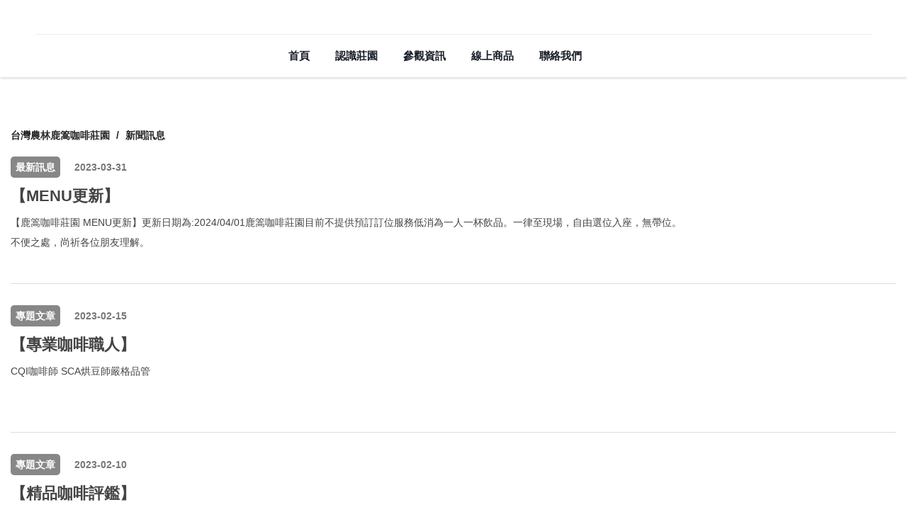

--- FILE ---
content_type: text/html; charset=UTF-8
request_url: https://www.lugaocafe.com/tw/modules/news/article.php?storyid=46
body_size: 453
content:
<!DOCTYPE html PUBLIC "-//W3C//DTD XHTML 1.0 Transitional//EN" "https://www.w3.org/TR/xhtml1/DTD/xhtml1-transitional.dtd">
<html>
<head>
    <meta http-equiv="Content-Type" content="text/html; charset=UTF-8"/>
    <meta http-equiv="Refresh" content="2; url=https://www.lugaocafe.com/tw/modules/news/index.php"/>
    <meta name="generator" content="XOOPS"/>
    <link rel="shortcut icon" type="image/ico" href="https://www.lugaocafe.com/tw/favicon.ico"/>
    <title>台灣農林鹿篙咖啡莊園</title>
    <link rel="stylesheet" type="text/css" media="all" href="https://www.lugaocafe.com/tw/themes/CADCH_00021A/style.css"/>
</head>
<body>
<div class="center bold" style="background-color: #ebebeb; border: 1px solid #fff;border-right-color: #aaa;border-bottom-color: #aaa;">
    <h4>抱歉，尚未選擇新聞。</h4>

    <p>如果頁面沒有自動跳轉，請<a href=https://www.lugaocafe.com/tw/modules/news/index.php>點擊此處</a>繼續</p>
</div>
</body>
</html>


--- FILE ---
content_type: text/html; charset=UTF-8
request_url: https://www.lugaocafe.com/tw/modules/news/index.php
body_size: 8678
content:
<!doctype html>
<html lang="zh-tw">
<head>

<meta charset="UTF-8">
<meta name="keywords" content="鹿篙咖啡,鹿篙咖啡莊園">
<meta name="description" content="鹿篙咖啡莊園，隸屬於台灣農林股份有限公司，是一處隱身於南投魚池靜幽山林盆地中的離世桃源。該地海拔600-700公尺，氣候溫和，排水良好，宜栽種咖啡樹、紅茶。目前的咖啡園區面積約11公頃，栽種了近1萬2千顆的咖啡樹，種植的品種以阿拉比卡為主，鐵比卡Typica、SL34、和藝伎亦有栽植，目前仍持續增加栽植中。園區以草生方式栽種，順應大自然節令，才能細心呵護每一株咖啡樹。採收時節，手摘的新鮮果實，以水洗,日曬,蜜處理，三種不同的生豆處理方式，再經選豆、篩豆、發酵、乾燥。最後還有三道手工挑豆，再由職人依每顆豆子蘊藏之個性與烘焙工藝，讓豆子呈現出在地咖啡最原始的出眾風味。一顆豆到一杯咖啡的過程、莊園一貫化作業，完全自主完成, 最能傳遞純淬手作的溫度。">
<meta name="robots" content="index,follow">
<meta name="rating" content="general">
<meta name="author" content="XOOPS,Bonnie">
<meta name="generator" content="XOOPS">
<!--[if IE]><meta http-equiv="X-UA-Compatible" content="IE=edge"><![endif]-->
<meta name="viewport" content="width=device-width, initial-scale=1.0">

<!-- Owl Carousel Assets -->
<link href="/tw/themes/CADCH_00021A/js/owl/owl.carousel.css" rel="stylesheet">
<link href="/tw/themes/CADCH_00021A/js/owl/owl.theme.css" rel="stylesheet">
<link href="/tw/themes/CADCH_00021A/js/owl/owl.transitions.css" rel="stylesheet">

<!-- Add fancyBox -->
<link rel="stylesheet" href="/tw/themes/CADCH_00021A/js/fancybox/jquery.fancybox.css?v=2.1.5" type="text/css" media="screen" />

<!-- jquery 1.8.3 -->
<script type="text/javascript" src="/tw/themes/CADCH_00021A/js/jquery_1_8_3.js"></script>
<script type="text/javascript">
	var _1_8_3_$ = jQuery.noConflict(true);
</script>

<script type="text/javascript" src="/tw/browse.php?Frameworks/jquery/jquery.js"></script>
<script type="text/javascript" src="/tw/browse.php?Frameworks/jquery/plugins/jquery.easing.1.3.js"></script>
<script type="text/javascript" src="/tw/themes/CADCH_00021A/js/bootstrap.min.js"></script>
<script src="https://www.lugaocafe.com/tw/include/xoops.js" type="text/javascript"></script>
<script type="text/javascript" src="https://www.lugaocafe.com/tw/class/textsanitizer/image/image.js"></script>
<link rel="stylesheet" href="https://www.lugaocafe.com/tw/language/tchinese_utf8/style.css" type="text/css" />
<link rel="stylesheet" href="https://www.lugaocafe.com/tw/media/font-awesome6/css/fontawesome.min.css" type="text/css" />
<link rel="stylesheet" href="https://www.lugaocafe.com/tw/media/font-awesome6/css/solid.min.css" type="text/css" />
<link rel="stylesheet" href="https://www.lugaocafe.com/tw/media/font-awesome6/css/brands.min.css" type="text/css" />
<link rel="stylesheet" href="https://www.lugaocafe.com/tw/media/font-awesome6/css/v4-shims.min.css" type="text/css" />



<!-- Optionally add helpers - button, thumbnail and/or media -->
<link rel="stylesheet" href="/tw/themes/CADCH_00021A/js/fancybox/helpers/jquery.fancybox-buttons.css?v=1.0.5" type="text/css" media="screen" />
<script type="text/javascript" src="/tw/themes/CADCH_00021A/js/fancybox/jquery.fancybox.pack.js?v=2.1.5"></script>
<script type="text/javascript" src="/tw/themes/CADCH_00021A/js/fancybox/helpers/jquery.fancybox-buttons.js?v=1.0.5"></script>
<script type="text/javascript" src="/tw/themes/CADCH_00021A/js/fancybox/helpers/jquery.fancybox-media.js?v=1.0.6"></script>
<link rel="stylesheet" href="/tw/themes/CADCH_00021A/js/fancybox/helpers/jquery.fancybox-thumbs.css?v=1.0.7" type="text/css" media="screen" />
<script type="text/javascript" src="/tw/themes/CADCH_00021A/js/fancybox/helpers/jquery.fancybox-thumbs.js?v=1.0.7"></script>
<script type="text/javascript" src="/tw/themes/CADCH_00021A/js/jquery.ui.totop.js"></script>
<script type="text/javascript" src="/tw/themes/CADCH_00021A/js/jquery.rd-navbar.js"></script>
<script type="text/javascript" src="/tw/themes/CADCH_00021A/js/masonry.pkgd.js"></script>
<script type="text/javascript" src="/tw/themes/CADCH_00021A/js/imagesloaded.pkgd.js"></script>
<script type="text/javascript" src="/tw/themes/CADCH_00021A/js/qrcode.js"></script>

<link rel="shortcut icon" type="image/ico" href="https://www.lugaocafe.com/tw/themes/CADCH_00021A/icons/favicon.ico" />
<link rel="icon" type="image/png" href="https://www.lugaocafe.com/tw/themes/CADCH_00021A/icons/favicon.png" />

<link rel="stylesheet" type="text/css" href="/tw/themes/CADCH_00021A/css/bootstrap.css">
<link rel="stylesheet" type="text/css" href="/tw/themes/CADCH_00021A/css/xoops.css">
<link rel="stylesheet" type="text/css" href="/tw/themes/CADCH_00021A/css/reset.css">
<link rel="stylesheet" type="text/css" href="/tw/themes/CADCH_00021A/css/ui.totop.css">
<link rel="stylesheet" type="text/css" href="/tw/themes/CADCH_00021A/css/switcher.css">

<link rel="stylesheet" type="text/css" media="all" href="https://www.lugaocafe.com/tw/themes/CADCH_00021A/style.css">

<link rel="stylesheet" type="text/css" href="/tw/themes/CADCH_00021A/css/animate.css">
<link rel="stylesheet" type="text/css" href="/tw/themes/CADCH_00021A/css/rd-navbar.css">
<link rel="stylesheet" type="text/css" href="/tw/themes/CADCH_00021A/css/btp.css">

<script src="/tw/themes/CADCH_00021A/js/jquery.mousewheel-3.0.6.pack.js"></script>
<script src="/tw/themes/CADCH_00021A/js/owl/owl.carousel.js"></script>
<!--[if lt IE 9]>
    <script src="/tw/themes/CADCH_00021A/js/html5shiv.js"></script>
    <script src="/tw/themes/CADCH_00021A/js/respond.min.js"></script>
    <script src="/tw/themes/CADCH_00021A/js/selectivizr-min.js"></script>
<![endif]-->
<script src="/tw/themes/CADCH_00021A/js/js.js"></script>
<link rel="alternate" type="application/rss+xml" title="" href="https://www.lugaocafe.com/tw/backend.php">

<title>最新訊息 - 【MENU更新】 - 新聞訊息 - 台灣農林鹿篙咖啡莊園</title>

<!-- Add facebook og Start -->
<meta property="og:description" content="鹿篙咖啡莊園，隸屬於台灣農林股份有限公司，是一處隱身於南投魚池靜幽山林盆地中的離世桃源。該地海拔600-700公尺，氣候溫和，排水良好，宜栽種咖啡樹、紅茶。目前的咖啡園區面積約11公頃，栽種了近1萬2千顆的咖啡樹，種植的品種以阿拉比卡為主，鐵比卡Typica、SL34、和藝伎亦有栽植，目前仍持續增加栽植中。園區以草生方式栽種，順應大自然節令，才能細心呵護每一株咖啡樹。採收時節，手摘的新鮮果實，以水洗,日曬,蜜處理，三種不同的生豆處理方式，再經選豆、篩豆、發酵、乾燥。最後還有三道手工挑豆，再由職人依每顆豆子蘊藏之個性與烘焙工藝，讓豆子呈現出在地咖啡最原始的出眾風味。一顆豆到一杯咖啡的過程、莊園一貫化作業，完全自主完成, 最能傳遞純淬手作的溫度。" />
<meta property="og:title" content="最新訊息 - 【MENU更新】 - 新聞訊息 - 台灣農林鹿篙咖啡莊園" />
<meta property="og:image" content="https://www.lugaocafe.com/tw/uploads/news/1000/2/7de7df61-4ee3-f005.jpg" /><meta property="og:image" content="https://www.lugaocafe.com/tw/uploads/news/1000/2/d315b9c7-777b-ce3c.png" /><meta property="og:image" content="https://www.lugaocafe.com/tw/uploads/news/1000/2/d315b9c7-8b55-9b9a.jpg" /><meta property="og:image" content="https://www.lugaocafe.com/tw/uploads/news/1000/2/d315b9c7-9781-5a9a.png" /><meta property="og:image" content="https://www.lugaocafe.com/tw/uploads/news/1000/2/d315b9c7-7fa7-51b6.jpg" /><meta property="og:image" content="https://www.lugaocafe.com/tw/uploads/news/1000/2/dc82baeb-ce55-9950.jpg" /><meta property="og:image" content="https://www.lugaocafe.com/tw/uploads/news/1000/1/dc8978ea-95ba-c5fa.jpg" /><meta property="og:image" content="https://www.lugaocafe.com/tw/uploads/news/1000/1/dc8978ea-9583-248f.jpg" /><meta property="og:image" content="https://www.lugaocafe.com/tw/uploads/news/1000/1/dc8978ea-9583-248f.jpg" /><meta property="og:image" content="https://www.lugaocafe.com/tw/themes/CADCH_00021A/images/logo.png" />
<!-- Add facebook og End -->

<script type="text/javascript">
//<![CDATA[

$(document).ready(function() {
	/*
	var defaults = {
		containerID: 'toTop', // fading element id
		containerHoverID: 'toTopHover', // fading element hover id
		scrollSpeed: 1200,
		easingType: 'linear' 
	};
	*/
	$().UItoTop({ easingType: 'easeOutQuart' });

// rd-navbar
	var o = $('.rd-navbar');
	o.RDNavbar({
		autoHeight:false,
		stickUpClone:false,
		stickUpOffset:170
	});

//menulist
	$("ul.rd-navbar-nav > li:nth-child(3)").after($("li.menulist"));
	$("li.menulist ul.rd-navbar-dropdown").removeClass('rd-navbar-dropdown');
	$("li.menulist ul.rd-navbar-megamenu li").removeClass('rd-navbar--has-dropdown').removeClass('rd-navbar-submenu');
	$("li.menulist ul span").remove();

// pop
$('.thumb-pop').popover()

// col fix
	$(".col-fix").each(function(index, el) {
			var $this = $(this);
			var $parent = $this.parent('.row');
			if($parent.data("colSplit") === true){
				return;
			}
			$parent.data("colSplit",true);
			var classes = $this.attr("class");
			var exp = new RegExp(/col-([a-zA-Z]{2})-(\d+)/g);
			var result;
			while ((result = exp.exec(classes)) != null){
				var visible = "visible-" + result[1] + "-block";
				var width = parseInt(12 / parseInt(result[2]));
				$parent.children('.col-fix').each(function(index, el) {
					var $item = $(this);
					var number = index + 1;
					if(number % width == 0){
						$item.after('<div class="clearfix ' + visible + '">');
					}
				});
			}
		});

// masonry
	$(function(){
		var $container = $('.mgrid');
		$container.imagesLoaded(function (){
			$container.masonry({
				itemSelector: '.mgrid-item'
			})
		});
	});

	$('.mgrid').masonry({
		itemSelector: '.mgrid-item'
	});

});

(function(d, s, id) {
  var js, fjs = d.getElementsByTagName(s)[0];
  if (d.getElementById(id)) return;
  js = d.createElement(s); js.id = id;
  js.src = "//connect.facebook.net/zh_TW/sdk.js#xfbml=1&version=v2.12";
  fjs.parentNode.insertBefore(js, fjs);
}(document, 'script', 'facebook-jssdk'));

//]]>
</script>
<script src="https://d.line-scdn.net/r/web/social-plugin/js/thirdparty/loader.min.js" async="async" defer="defer"></script><!--line-->    
</head>
    
<body id="news">

<header>
	<div class="rd-navbar-wrap">
		<nav data-layout="rd-navbar-fixed" data-sm-layout="rd-navbar-static" data-sm-device-layout="rd-navbar-static" data-sm-layout="rd-navbar-static" data-sm-device-layout="rd-navbar-static" data-sm-stick-up-offset="50px" data-sm-stick-up-offset="150px" class="rd-navbar">
			<div class="navbar-block">
			<div class="rd-navbar-inner">
				<!-- RD Navbar Panel Start -->
				<div class="rd-navbar-panel">
					<div class="rd-navbar-panel-canvas"></div>

					<!-- RD Navbar Toggle Start -->
					<button class="rd-navbar-toggle" data-rd-navbar-toggle=".rd-navbar-nav-wrap"><span></span></button>
					<!-- RD Navbar Toggle End -->

				</div>
				<!-- RD Navbar Panel End -->
			</div>
			</div>

			<div class="rd-navbar-outer">
				<div class="rd-navbar-inner">
					<div class="rd-navbar-subpanel">

						<!-- RD Navbar Brand logo Start -->
						<div class="rd-navbar-brand">
							<a href="https://www.lugaocafe.com/tw" target="_top" title="台灣農林鹿篙咖啡莊園">
								<img src="https://www.lugaocafe.com/tw/themes/CADCH_00021A/images/logo_w.png" alt="台灣農林鹿篙咖啡莊園" class="brand-logo logo_w" />
								<img src="https://www.lugaocafe.com/tw/themes/CADCH_00021A/images/logo.png" alt="台灣農林鹿篙咖啡莊園" class="brand-logo logo_c" />
								<!--<span>Logo</span>-->
							</a>
						</div>
						<!-- RD Navbar Brand logo End -->

						<div class="rd-navbar-nav-wrap">
							<!-- RD Navbar Nav Start -->
																							<ul class="rd-navbar-nav">
									<li>
	<a href="/tw/" title="首頁">首頁</a>
	
		</li>
<li>
	<a href="/tw/modules/pages/main" title="認識莊園">認識莊園</a>
	
		</li>
<li>
	<a href="/tw/modules/pages/about" title="參觀資訊">參觀資訊</a>
	
		</li>
<li>
	<a href="https://www.assamteafarm.com.tw/" title="線上商品" target="_blank">線上商品</a>
	
				<ul class="rd-navbar-dropdown">
																			<li>
				<a href="https://www.assamteafarm.com.tw/account/login" title="登錄帳號" target="_blank">登錄帳號</a>
							</li>
										<li>
				<a href="https://www.assamteafarm.com.tw/account/signup" title="歡迎註冊 - 台灣農林鹿篙咖啡莊園" target="_blank">註冊帳號</a>
							</li>
						</ul>
		</li>
<li>
	<a href="/tw/modules/liaise/" title="聯絡我們">聯絡我們</a>
	
		</li>

<style>
.rd-navbar-static .menulist .rd-navbar-megamenu li.focus > a{color:#181D26;background:transparent;}
.rd-navbar-static .menulist .rd-navbar-megamenu li a:hover{color:#FFF;background:#181D26;}
</style>

									
																	</ul>
																						<!-- RD Navbar Nav End -->
						</div>

						<!-- search Start -->
						<a class="search-toggle" href="#" data-toggle="modal" data-target="#search-block" title="Search here..."><i class="fa fa-2x fa-search"></i></a>
						<!-- search End -->

						<!-- RD Navbar Cart Toggle Start -->
																									<!-- RD Navbar Cart Toggle End -->

					</div>
				</div>
			</div>
		</nav>
	</div>
</header>


	
	
<div class="container-fluid maincontainer">

	<div class="row">
				                            <div class="col-sm-12 col-md-12 maincontent">
		<div class="news-home">
            
    
	<ul class="breadcrumb">
		<li><a href="https://www.lugaocafe.com/tw" title="台灣農林鹿篙咖啡莊園">台灣農林鹿篙咖啡莊園</a></li>
		<li><a href="https://www.lugaocafe.com/tw/modules/news/" title="新聞訊息">新聞訊息</a></li>
			</ul>

	
	<div class="row mgrid">
			
		<div class="col-xs-12 col-sm-12 col-md-12 col-lg-12 home-news-loop mgrid-item" title=" 【MENU更新】 ">

			<a class="home-thumbnails-item" href="https://www.lugaocafe.com/tw/modules/news/article.php?storyid=36">
									<img src="https://www.lugaocafe.com/tw/uploads/news/1000/2/7de7df61-4ee3-f005.jpg" alt=" 【MENU更新】 " class="img-responsive" />
							</a>
			<div class="news-note"><span><a href='https://www.lugaocafe.com/tw/modules/news/index.php?storytopic=1'>最新訊息</a></span>2023-03-31</div>

			<a class="clearfix" href="https://www.lugaocafe.com/tw/modules/news/article.php?storyid=36">
				<h3 class="xoops-news-title"> 【MENU更新】 </h3>
				<div class="excerpt-news hidden-xs"><div class="story_text">【鹿篙咖啡莊園 MENU更新】更新日期為:2024/04/01鹿篙咖啡莊園目前不提供預訂訂位服務低消為一人一杯飲品。一律至現場，自由選位入座，無帶位。<br />不便之處，尚祈各位朋友理解。</div></div>
			</a>
			<hr />
			<!--<div class="excerpt-more"><a href="https://www.lugaocafe.com/tw/modules/news/article.php?storyid=36&uid=">閱讀全文...</a> | 507字符 (含本文)</div>-->

		</div>

		
		<div class="col-xs-12 col-sm-12 col-md-12 col-lg-12 home-news-loop mgrid-item" title=" 【專業咖啡職人】 ">

			<a class="home-thumbnails-item" href="https://www.lugaocafe.com/tw/modules/news/article.php?storyid=39">
									<img src="https://www.lugaocafe.com/tw/uploads/news/1000/2/d315b9c7-777b-ce3c.png" alt=" 【專業咖啡職人】 " class="img-responsive" />
							</a>
			<div class="news-note"><span><a href='https://www.lugaocafe.com/tw/modules/news/index.php?storytopic=2'>專題文章</a></span>2023-02-15</div>

			<a class="clearfix" href="https://www.lugaocafe.com/tw/modules/news/article.php?storyid=39">
				<h3 class="xoops-news-title"> 【專業咖啡職人】 </h3>
				<div class="excerpt-news hidden-xs"><div class="story_text">CQI咖啡師 SCA烘豆師嚴格品管</div></div>
			</a>
			<hr />
			<!--<div class="excerpt-more"><a href="https://www.lugaocafe.com/tw/modules/news/article.php?storyid=39&uid=">閱讀全文...</a> | 1046字符 (含本文)</div>-->

		</div>

		
		<div class="col-xs-12 col-sm-12 col-md-12 col-lg-12 home-news-loop mgrid-item" title=" 【精品咖啡評鑑】 ">

			<a class="home-thumbnails-item" href="https://www.lugaocafe.com/tw/modules/news/article.php?storyid=19">
									<img src="https://www.lugaocafe.com/tw/uploads/news/1000/2/d315b9c7-8b55-9b9a.jpg" alt=" 【精品咖啡評鑑】 " class="img-responsive" />
							</a>
			<div class="news-note"><span><a href='https://www.lugaocafe.com/tw/modules/news/index.php?storytopic=2'>專題文章</a></span>2023-02-10</div>

			<a class="clearfix" href="https://www.lugaocafe.com/tw/modules/news/article.php?storyid=19">
				<h3 class="xoops-news-title"> 【精品咖啡評鑑】 </h3>
				<div class="excerpt-news hidden-xs"><div class="story_text">日月潭精品咖啡評鑑得獎歷程</div></div>
			</a>
			<hr />
			<!--<div class="excerpt-more"><a href="https://www.lugaocafe.com/tw/modules/news/article.php?storyid=19&uid=">閱讀全文...</a> | 3706字符 (含本文)</div>-->

		</div>

		
		<div class="col-xs-12 col-sm-12 col-md-12 col-lg-12 home-news-loop mgrid-item" title=" 【媒體報導】 ">

			<a class="home-thumbnails-item" href="https://www.lugaocafe.com/tw/modules/news/article.php?storyid=42">
									<img src="https://www.lugaocafe.com/tw/uploads/news/1000/2/d315b9c7-9781-5a9a.png" alt=" 【媒體報導】 " class="img-responsive" />
							</a>
			<div class="news-note"><span><a href='https://www.lugaocafe.com/tw/modules/news/index.php?storytopic=2'>專題文章</a></span>2023-01-03</div>

			<a class="clearfix" href="https://www.lugaocafe.com/tw/modules/news/article.php?storyid=42">
				<h3 class="xoops-news-title"> 【媒體報導】 </h3>
				<div class="excerpt-news hidden-xs"><div class="story_text">來自媒體及KOL部落客的諸多照顧 非常感謝 :) </div></div>
			</a>
			<hr />
			<!--<div class="excerpt-more"><a href="https://www.lugaocafe.com/tw/modules/news/article.php?storyid=42&uid=">閱讀全文...</a> | 2601字符 (含本文)</div>-->

		</div>

		
		<div class="col-xs-12 col-sm-12 col-md-12 col-lg-12 home-news-loop mgrid-item" title=" 【簡介影片】 ">

			<a class="home-thumbnails-item" href="https://www.lugaocafe.com/tw/modules/news/article.php?storyid=10">
									<img src="https://www.lugaocafe.com/tw/uploads/news/1000/2/d315b9c7-7fa7-51b6.jpg" alt=" 【簡介影片】 " class="img-responsive" />
							</a>
			<div class="news-note"><span><a href='https://www.lugaocafe.com/tw/modules/news/index.php?storytopic=2'>專題文章</a></span>2023-01-01</div>

			<a class="clearfix" href="https://www.lugaocafe.com/tw/modules/news/article.php?storyid=10">
				<h3 class="xoops-news-title"> 【簡介影片】 </h3>
				<div class="excerpt-news hidden-xs"><div class="story_text">鹿篙咖啡莊園用心淬鍊手作溫度，一顆豆到一杯咖啡的過程。<br />專業咖啡職人烘焙工藝，讓豆子呈現南投在地原始風味。</div></div>
			</a>
			<hr />
			<!--<div class="excerpt-more"><a href="https://www.lugaocafe.com/tw/modules/news/article.php?storyid=10&uid=">閱讀全文...</a> | 911字符 (含本文)</div>-->

		</div>

		
		<div class="col-xs-12 col-sm-12 col-md-12 col-lg-12 home-news-loop mgrid-item" title=" 人工採摘，水洗篩選良豆，顆顆勻稱完整，品質純淨 ">

			<a class="home-thumbnails-item" href="https://www.lugaocafe.com/tw/modules/news/article.php?storyid=8">
									<img src="https://www.lugaocafe.com/tw/uploads/news/1000/2/dc82baeb-ce55-9950.jpg" alt=" 人工採摘，水洗篩選良豆，顆顆勻稱完整，品質純淨 " class="img-responsive" />
							</a>
			<div class="news-note"><span><a href='https://www.lugaocafe.com/tw/modules/news/index.php?storytopic=2'>專題文章</a></span>2021-03-08</div>

			<a class="clearfix" href="https://www.lugaocafe.com/tw/modules/news/article.php?storyid=8">
				<h3 class="xoops-news-title"> 人工採摘，水洗篩選良豆，顆顆勻稱完整，品質純淨 </h3>
				<div class="excerpt-news hidden-xs"><div class="story_text">鹿篙咖啡產自台灣農林公司南投魚池鄉鹿篙的自擁咖啡園，採自然草生栽種，人工採摘，水洗篩選良豆，顆顆勻稱完整，品質純淨。<br />咖啡蓄含花香、蜜甜、杏桃干果香氣， 入口具花、柚、杏桃風味，口感溫順，微酸但入喉即化、後韻回甘，<br /> 是一款即使是熱咖啡放到冷，其風味依舊的台灣在地特色好咖啡。<br /> <br />※ 台灣農林鹿篙咖啡榮獲2017「日月潭精品咖啡評鑑賽」最優前兩名頭獎。<br /><br /></div></div>
			</a>
			<hr />
			<!--<div class="excerpt-more"></div>-->

		</div>

		
		<div class="col-xs-12 col-sm-12 col-md-12 col-lg-12 home-news-loop mgrid-item" title=" 鹿篙本季當令新採豆， 鮮焙日曬  上架中 ">

			<a class="home-thumbnails-item" href="https://www.lugaocafe.com/tw/modules/news/article.php?storyid=5">
									<img src="https://www.lugaocafe.com/tw/uploads/news/1000/1/dc8978ea-95ba-c5fa.jpg" alt=" 鹿篙本季當令新採豆， 鮮焙日曬  上架中 " class="img-responsive" />
							</a>
			<div class="news-note"><span><a href='https://www.lugaocafe.com/tw/modules/news/index.php?storytopic=1'>最新訊息</a></span>2020-11-01</div>

			<a class="clearfix" href="https://www.lugaocafe.com/tw/modules/news/article.php?storyid=5">
				<h3 class="xoops-news-title"> 鹿篙本季當令新採豆， 鮮焙日曬  上架中 </h3>
				<div class="excerpt-news hidden-xs"><div class="story_text">產品特色:<br />豆香微帶巧克力、烤花生、烤芝麻味道，入喉有蜜糖、烤堅果、炭焙鐵觀音風味，優雅堅果香，順口回甘，滋味均衡濃醇，<br />是一款即使是熱咖啡放到冷，其風味依舊的台灣在地特色好咖啡。</div></div>
			</a>
			<hr />
			<!--<div class="excerpt-more"><a href="https://www.lugaocafe.com/tw/modules/news/article.php?storyid=5&uid=">閱讀全文...</a> | 392字符 (含本文)</div>-->

		</div>

		
		<div class="col-xs-12 col-sm-12 col-md-12 col-lg-12 home-news-loop mgrid-item" title=" 【立夏】香茶巷的咖啡味 ">

			<a class="home-thumbnails-item" href="https://www.lugaocafe.com/tw/modules/news/article.php?storyid=2">
									<img src="https://www.lugaocafe.com/tw/uploads/news/1000/1/dc8978ea-9583-248f.jpg" alt=" 【立夏】香茶巷的咖啡味 " class="img-responsive" />
							</a>
			<div class="news-note"><span><a href='https://www.lugaocafe.com/tw/modules/news/index.php?storytopic=1'>最新訊息</a></span>2020-05-05</div>

			<a class="clearfix" href="https://www.lugaocafe.com/tw/modules/news/article.php?storyid=2">
				<h3 class="xoops-news-title"> 【立夏】香茶巷的咖啡味 </h3>
				<div class="excerpt-news hidden-xs"><div class="story_text">立夏的陽光抖擻照映了這一片茶園嬌俏和那天邊的群山疊翠咖啡在手，任想像在我夏至雖未至，福至則心明</div></div>
			</a>
			<hr />
			<!--<div class="excerpt-more"></div>-->

		</div>

				</div>

    <div class="text-center generic-pagination">
        
    </div>
        
</div>
    

<style>
body{overflow-x:hidden;}
div.home-news-loop{margin-bottom:0px;}
div.home-news-loop hr{border-top:1px solid #DDD;margin-top:30px;margin-bottom:30px;}
h3.xoops-news-title{max-width:100%;overflow:hidden;text-overflow:ellipsis;white-space:nowrap;font-weight:bold;font-size:22px;border-bottom:none;transition:all 1s ease;}
div.excerpt-news{max-width:100%;height:60px;display:-webkit-box;-webkit-line-clamp:2;-webkit-box-orient:vertical;overflow:hidden;line-height:2em;}
.story_text p{padding:0px;margin:0px;}
div.home-news-loop:hover h3.xoops-news-title{color:#000;}
.home-thumbnails-item{border:none;position:relative;}
.home-thumbnails-item:before{
	content:'';
	position:absolute;
	width:100%;
	height:100%;
	left:0px;
	top:0px;
	background-color:rgba(0,0,0,0.0);
	transition:all 1s ease;
}
div.home-news-loop:hover .home-thumbnails-item:before{background-color:rgba(0,0,0,0.5);}
.home-thumbnails-item img{width:100%;height:auto;}
.news-note{font-weight:bold;color:#777;}
.news-note span{display:inline-block;background-color:#878787;color:#FFF;border-radius:5px;padding:5px 7px;margin-right:20px;transition:all 1s ease;}
.news-note span a{color:#FFF;}
div.home-news-loop:hover .news-note span{background-color:#181D26;}

@media (min-width: 768px) {
	.home-thumbnails-item{width:260px;float:left;margin-right:20px;}
}

@media (max-width: 767px) {
	.news-note{margin-top:30px;font-size:12px;}
	.news-note span{padding:3px 5px;margin-right:10px;}
}
</style>
    
    <div class="row center-content">
            <div class="col-sm-12 col-md-12">
        			           	</div>
                    </div>
</div>			</div>

</div>

	

	

<footer class="footer clearfix">
	<span class="social clearfix">
		<a href="https://www.facebook.com/LUGAOCAFE/" target="_blank" title="Facebook" rel="noopener noreferrer nofollow">
			<i class="fa fa-facebook fa-lg"></i>
		</a><!--
		<a href="javascript:;" class="thumb-pop visible-lg-inline-block" data-placement="top" data-trigger="hover" data-html="true" title="加入LINE好友" data-content="<img src='https://www.lugaocafe.com/tw/themes/CADCH_00021A/images/line.png' alt='加入LINE好友' />" rel="noopener noreferrer nofollow">
			<i class="fa fa-comment fa-lg"></i>
		</a>
		<a href="#" target="_blank" title="加入LINE好友" class="hidden-lg" rel="noopener noreferrer nofollow">
			<i class="fa fa-comment fa-lg"></i>
		</a>-->
		<a href="https://social-plugins.line.me/lineit/share?url=https://www.lugaocafe.com/tw" target="_blank" title="可將此頁面的資訊分享至LINE" rel="noopener noreferrer nofollow">
			<i class="fa icon-line fa-lg"></i>
		</a>
		<a href="mailto:lugaocafe@ttch.com.tw" title="E-mail" rel="noopener noreferrer nofollow">
			<i class="fa fa-envelope fa-lg"></i>
		</a>
		<a href="tel:+886492895520" title="Phone" rel="noopener noreferrer nofollow">
			<i class="fa fa-phone fa-lg"></i>
		</a>
		<img src="https://www.lugaocafe.com/tw/themes/CADCH_00021A/images/qr.png" class="qr" alt="台灣農林鹿篙咖啡莊園" />
	</span>
	<div class="footer-info">鹿篙咖啡莊園&nbsp;&nbsp;<span>服務時間：星期一至星期日 9:00 ~ 17:00&nbsp;&nbsp;</span>TEL：+886-4-9289-5520　公司名稱：台灣農林股份有限公司鹿篙咖啡莊園　統編：82651748
<!-- Global site tag (gtag.js) - Google Analytics -->
<script async src="https://www.googletagmanager.com/gtag/js?id=G-ZW3QXZ1K1F"></script>
<script>
  window.dataLayer = window.dataLayer || [];
  function gtag(){dataLayer.push(arguments);}
  gtag('js', new Date());

  gtag('config', 'G-ZW3QXZ1K1F');
</script></div>
	<div>
		Powered by <a href="http://www.xoops.org.tw" title="The XOOPS TW Project" target="_blank" rel="noopener noreferrer nofollow">XOOPS</a> &#169; 2021 <a href="https://www.cadch.com.tw/" target="_blank" title="CADCH網頁設計公司">網站設計</a>&nbsp;:&nbsp;<a href="https://www.jcb.com.tw/" target="_blank" title="JCB">JCB</a>&nbsp;
					<a class="userlog" href="#" data-toggle="modal" data-target="#mymodal_login" title="登錄帳號"><!--登錄帳號--></a>
			</div>
</footer>

<!-- search-block Start -->
<div class="modal fade" id="search-block" tabindex="-1" role="dialog" aria-hidden="true">
<div class="modal-dialog">
<div class="modal-content">
	<div class="modal-body">
		<button type="button" class="close" data-dismiss="modal"><span aria-hidden="true">&times;</span><span class="sr-only">Close</span></button>
		<div class="search-page animated fadeInRight">
			<form class="navbar-form search-test" role="search" action="https://www.lugaocafe.com/tw/search.php" method="get">
				<div class="input-group input-group-sm">
					<span class="input-group-btn">
						<button class="btn btn-default" type="submit"><i class="fa fa-search"></i></button>
					</span>
					<input type="text" name="query" class="form-control" placeholder="Search here..." />
					<input type="hidden" name="action" class="form-control" value="results" />
				</div>
			</form>
		</div>
	</div>
</div>
</div>
</div>
<!-- search-block End -->

<!-- mymodal_user Start -->
<div class="modal fade" id="mymodal_user" tabindex="-1" role="dialog" aria-labelledby="myModalLabel-user" aria-hidden="true">
<div class="modal-dialog">
<div class="modal-content">
	<div class="modal-header">
		<button type="button" class="close" data-dismiss="modal"><span aria-hidden="true">&times;</span><span class="sr-only">Close</span></button>
		<h4 class="modal-title" id="myModalLabel-user"></h4>
	</div>
	<div class="modal-body">
		<div class="form-group"><a href="https://www.lugaocafe.com/tw/user.php" title="觀看帳號" class="btn btn-info width100" role="button"><i class="fa fa-user"></i>&nbsp;&nbsp;觀看帳號</a></div>
		<div class="form-group"><a href="https://www.lugaocafe.com/tw/edituser.php" title="編輯帳號" class="btn btn-warning width100" role="button"><i class="fa fa-pencil"></i>&nbsp;&nbsp;編輯帳號</a></div>
		<div class="form-group"><a href="https://www.lugaocafe.com/tw/modules/cart/index.php/order/history" title="歷史訂單" class="btn btn-success width100" role="button"><i class="fa fa-calendar"></i>&nbsp;&nbsp;歷史訂單</a></div>
		<div class="form-group"><a href="https://www.lugaocafe.com/tw/user.php?op=logout" title="退出" class="btn btn-danger width100" role="button"><i class="fa fa-sign-out"></i>&nbsp;&nbsp;退出</a></div>
	</div>
</div>
</div>
</div>
<!-- mymodal_user End -->

<!-- mymodal_login Start -->
<div class="modal fade" id="mymodal_login" tabindex="-1" role="dialog" aria-labelledby="myModalLabel" aria-hidden="true">
<div class="modal-dialog">
<div class="modal-content">
	<div class="modal-header">
		<button type="button" class="close" data-dismiss="modal"><span aria-hidden="true">&times;</span><span class="sr-only">Close</span></button>
		<h4 class="modal-title" id="myModalLabel">登錄帳號</h4>
	</div>
	<div class="modal-body">

		<form action="https://www.lugaocafe.com/tw/user.php?op=login" method="post" class="form-horizontal" role="form">
			<div class="form-group">
				<div class="col-sm-12">
					<input type="text" name="uname" class="form-control" id="login_form-login" placeholder="會員帳號" />
				</div>
			</div>
			<div class="form-group">
				<div class="col-sm-12">
					<input type="password" name="pass" class="form-control" id="login_form-password" placeholder="會員密碼" />
				</div>
			</div>
			<div class="form-group">
				<div class="col-sm-12">
				<div class="checkbox">
					<label>
					<input type="checkbox" name="rememberme" value="On" checked /> 記住登錄資訊
					</label>
				</div>
				</div>
			</div>
			<div class="form-group">
				<div class="col-sm-12">
					<button type="submit" class="btn btn-info width100" title="登錄">登錄</button>
				</div>
			</div>
			<div class="form-group">
				<div class="col-sm-12">
					<a href="https://www.lugaocafe.com/tw/user.php#lost" title="忘記密碼" class="btn btn-warning width100" role="button">忘記密碼</a>
				</div>
			</div>
			<div class="form-group">
				<div class="col-sm-12">
					<a href="https://www.lugaocafe.com/tw/register.php" title="註冊帳號" class="btn btn-success width100" role="button">註冊帳號</a>
				</div>
			</div>
		</form>

	</div>
</div>
</div>
</div>
<!-- mymodal_login End -->

</body>
</html>

--- FILE ---
content_type: text/css
request_url: https://www.lugaocafe.com/tw/themes/CADCH_00021A/style.css
body_size: 24271
content:
/* CSS Document */
/*
	Bootstrap 3 Template
	Author:				Angelo Rocha
	Author URL:			www.angelorocha.com.br
	Licence:			GPL v3
    
    Contacts
    Twitter:            https://twitter.com/_AngeloRocha
    Google Plus:        https://plus.google.com/+AngeloRocha/posts
    Linkedin:           http://br.linkedin.com/in/angelorocha
    Github:             https://github.com/angelorocha
*/

/**
    * Table of Contents:
    *
    * 1. Home Classes
    * 2. XOOPS Codes
    * 3. XOOPS Blocks
    * 4. XOOPS Modules
        * 4.1. News
        * 4.2. Tag Module
        * 4.3. System
        * 4.4. System Comments
        * 4.5. System Site Closed
        * 4.6. Profile Module
        * 4.7. Contact Module
        * 4.8. PM Module
        * 4.9. eXtgallery Module
        * 4.10. TDMDownloads
        * 4.11. XOOPS Tube
        * 4.12. NewBB Module
		* 4.13. nc_menu
    * 5. Useful Classes
    * 6. Bootstrap Fix
    * 7. Other Fix
**/

/* For Mobile IE */
@-webkit-viewport   {width: device-width;}
@-moz-viewport      {width: device-width;}
@-ms-viewport       {width: device-width;}
@-o-viewport        {width: device-width;}
@viewport           {width: device-width;}

/* 1. Home Classes */
div.global-nav{margin-bottom:0;}
a.navbar-brand.xlogo{padding:0px 0px 0px 5px;}
@media (min-width: 768px) {
	a.navbar-brand.xlogo{padding:15px 0px 0px 5px;}
}
.navbar-border{border-bottom:3px solid #F0AD4E;box-shadow:0px 3px 9px rgba(0, 0, 0, .24);}

div.slideshow{}
div.slideshow .carousel-caption{bottom:10%;}
div.slideshow .carousel-indicators{bottom:40px;}
div.slideshow .item{text-align:center;}
div.slideshow .item img{display:inline-block;}

div.maincontainer{margin-top:20px; margin-bottom:20px;}
div.home-message{background: #FAFAFA; padding-top:5px; border-left: 3px solid #9C6; margin-top:-60px; position:relative; z-index:5;}
div.bottom-blocks{margin-top:30px;padding:0px;}

footer.footer{background:#181D26;color:#C5A47E;font-size:12px;padding:20px;}
footer.footer a{color:#C5A47E;}
footer.footer > h3{font-size:0.9em; margin:0; line-height:inherit; max-width:960px; margin:0 auto 0 auto; padding:10px 0 10px 0; text-align:center; position:relative;}
footer.footer > h3 > a.credits{position:absolute; top:3px; right:10px;}

footer.footer .qr{border:2px solid #FFF;margin-left:10px;}
@media (max-width: 767px) {
	footer.footer .qr{margin-bottom:10px;}
	footer.footer .userlog{display:block;}
	footer.footer .footer-info span{display:block;}
}

span.social{float:right;}
span.social a{display:inline-block;float:left;margin:2px 5px;width:46px;height:46px;line-height:46px;text-align:center;vertical-align:middle;border-radius:100%;color:#C5A47E;border:2px solid #C5A47E;font-size:18px;transition:.3s all ease;}
span.social a:hover{color:#FFF;border:2px solid #FFF;}
@media (max-width: 767px) {
	span.social{float:none;display:block;}
	span.social a{margin:5px 5px;}
}

span.social .popover-title{color:#333;text-align:center;}

.xoops-banner{position: relative; top: 40px;}
.xoops-banner *{max-width: 100%;}

/* 2. XOOPS Codes */
.xoopsQuote{padding:10px 20px; margin:0 0 20px;border-left:5px solid #eeeeee; font-style:italic;}
.xoopsCode {background:url(images/code.png); overflow-x: auto; border: 1px solid #EEE; padding-left: 10px}
.xoopsCode code{background-color: transparent; line-height: 25px; position: relative;}
.xoopsCode code > span{position: relative; z-index: 5;}

/* 3. XOOPS Blocks*/
div.xoops-side-blocks > aside{margin-bottom:20px;}
div.xoops-side-blocks > aside h1, div.xoops-side-blocks > aside h2, div.xoops-side-blocks > aside h3, div.xoops-side-blocks > aside h4, div.xoops-side-blocks > aside h5, div.xoops-side-blocks > aside h6{font-size:0.9em;}
div.xoops-side-blocks > aside > h4.block-title{line-height:inherit; margin:0; font-size:1.3em;}
.block-title{background:#181D26;color:#FFF;padding:14px 14px 14px 24px;border-radius:0px;}

div.xoops-blocks{margin-bottom:0px;}
div.xoops-bottom-blocks{}
div.xoops-footer-blocks{margin-bottom:20px;}

/* 4. XOOPS Modules */

/* 4.1. News */
div.news-home{}
div.news-home .text-center form{margin-bottom: 20px;}
div.home-news-loop{margin-bottom:20px;}
div.excerpt-news{max-height:100px; overflow:hidden;margin-bottom:10px;}
div.excerpt-more{font-size:12px;}
div.home-thumbnails {height:auto; overflow:hidden; border: 3px solid #EEE;}
div.thumbnails-4by3{height:0px;padding-bottom:75%;position:relative;overflow:hidden;}
div.home-thumbnails img{position:absolute;top:0px;left:0px;width:100%;height:auto;}
div.home-news-loop:hover div.home-thumbnails img{
    -webkit-transform: scale(1.1, 1.1);
    -moz-transform: scale(1.1, 1.1);
    -ms-transform: scale(1.1, 1.1);
    -o-transform: scale(1.1, 1.1);
    transform: scale(1.1, 1.1);
}
div.home-news-loop div.home-thumbnails img,div.home-news-loop:hover div.home-thumbnails img{
    -webkit-transition: all 0.9s;
    -moz-transition: all 0.9s;
    -o-transition: all 0.9s;
    transition: all 0.9s;
}
div.home-news-loop a{color:#444;}
div.home-news-loop a:hover .xoops-news-title{color:#000;}

section.news-item{margin-bottom:20px;}

div.news-header{position:relative;}
div.news-header img{position:relative; min-width:100%; max-width:100%;}
div.news-header > h2.news-title{background:url(images/alpha.png); position:absolute; bottom:10%; left:0; padding:10px; margin:0; color:#FFF; font-size:1.8em; z-index:5;}
div.news-header > h2.news-title > a{color:#CF9;}
div.news-header > h2.news-title > a:after{content:": "}
h2.news-no-image{font-size:1.5em; margin:0; line-height:inherit;}
strong.hit-counter{background:#181D26;color:#FFF;border-radius:100%;padding:10px 0px 0px;font-size:12px;line-height:14px;width:50px;height:50px;}
div.xoops-news-navigation{padding:10px 0 10px 0;}
div.xoops-news-navigation a{display:inline-block;background:#181D26; padding:6px 10px 2px 10px; color:#EEE; border-radius:50px; -moz-border-radius:50px; -webkit-border-radius:50px; letter-spacing:0.5px; transition:all linear 300ms; -moz-transition:all linear 300ms; -webkit-transition:all linear 300ms;}
div.xoops-news-navigation a:hover{background:#EEE; box-shadow:0 0 5px #222; color:#181D26;}
div.xoops-news-icons{padding:10px;}
div.xoops-news-icons a{font-size:1.5em; margin:0 10px 0 10px;}

/* 4.2. Tag module */
div.xoops-tag-bar{}
div.xoops-tag-bar > ul{}
div.xoops-tag-bar > ul > li.tag-title{font-weight:bold; margin:0 10px 0 0;}
div.xoops-tag-bar > ul > li{display:inline-table; line-height:25px; margin-right:10px;}
div.xoops-tag-bar > ul > li > span{}

/* 4.3. System */
div.loginform input[type=submit]{margin-bottom:5px;}

div.usermenu li span{margin-right:10px;}
div.usermenu li a.info span{color:#F00;}
div.usermenu li a.info span.badge{background:#F00; color:#FFF;}

div.xoops-theme-select{text-align:center;}
div.xoops-theme-select form select{border:1px solid #D6D6D6; width:100%;}
div.xoops-theme-select img {max-width: 100%;}

ul.userblock{border-bottom:1px solid #EEE; margin-bottom: 0; padding: 5px 0 5px 0;}
ul.userblock:nth-child(odd){background: #F9F9F9;}
ul.userblock:hover{background: #EEE;}
ul.userblock:last-child{border-bottom: none;}
ul.userblock > li{display: inline-block; position: relative;}
ul.userblock > li.avatar-image{max-width: 20%;}
ul.userblock > li.avatar-image img{max-width: 100%;}
ul.userblock > li.user-name{padding: 0 0 0 10px; width: 49%;}
ul.userblock > li.join-date{padding: 0 5px 0 0; width: 9%;}

ul.userblock > li span.badge{background: #47A447; position: absolute; bottom: 0; right: 0;}

/* 4.4. System Comments */
div.xoops-comment-body{margin-top:20px;}
div.xoops-comment-template{margin-bottom:20px;}
div.xoops-comment-author img{display:inline-block;}
div.xoops-comment-author ul.poster-info{text-align:left;}
div.xoops-comment-author li.poster-rank{margin-bottom:10px;}
div.xoops-comment-author strong.poster-rank{font-size:0.8em ;}
div.xoops-comment-author img.image-avatar{width:100%; border:1px solid #CCC;}
div.xoops-comment-author.col-md-2{padding-right:0}

div.xoops-comment-text > div{display: none;}
div.xoops-comment-text p.message-text{background:#EAEAEA; padding:10px; border-radius:5px; -moz-border-radius:5px; -webkit-border-radius:5px; position:relative;}
div.xoops-comment-text p.message-text:after{content:""; display:block; position:absolute; width:20px; height:20px; top:0; left:-10px; background:url(images/comment-arrow.png) 50% 50% no-repeat; background-size:contain;}

div.xoops-comment-form{}
div.xoops-comment-form input[type=text], div.xoops-comment-form textarea{background:#EEE; padding:5px; min-width:100%; border:1px solid #DDD; margin-bottom:10px; border-radius:5px; -moz-border-radius:5px; -webkit-border-radius:5px;}
div.xoops-comment-form input[type=text]:focus, div.xoops-comment-form textarea:focus{background:#FFF;}
div.xoops-comment-form textarea{max-height:150px;}
div.xoops-comment-form input[type=submit]{background:#5BC0DE; border:1px solid #09C; padding:5px; color:#FFF; border-radius:5px; -moz-border-radius:5px; -webkit-border-radius:5px; float:right;}
div.xoops-comment-form span{font-weight: bold; color:#999;}
div.xoops-comment-form span.caption-marker{color:#F00; padding-left:10px; font-size:1.5em;}

div.modal-dialog.comments-modal{}

div.comments-nav{padding:10px;}

/* 4.5. System Site Closed */
.site-closed-body{}
div.xoops-site-closed{margin-top:10%;}
div.site-closed-logo{margin-bottom:5%;}
div.xoops-site-closed-container{background:#FFF; padding:10px; border-radius:5px; -moz-border-radius:5px; -webkit-border-radius:5px; box-shadow:0 0 10px #333, 0 0 10px #333;}
div.xoops-site-closed-container input{margin-bottom:10px;}
div.input-container{position:relative;}
div.input-container input:focus ~ span{left:-50px;}
div.input-container > span{background:#111; color:#000; text-shadow:1px 1px 0 #333; position:absolute; top:-3px; left:-10px; padding:10px; z-index:-1; font-size:1.5em; border-radius:5px 0 0 5px; -moz-border-radius:5px 0 0 5px; -webkit-border-radius:5px 0 0 5px; transition:all linear 300ms; -moz-transition:all linear 300ms; -webkit-transition:all linear 300ms;}

/* 4.6. Profile Module */
ul.profile-values{margin-top:10px;}
ul.profile-values > li{margin-bottom:5px;}
ul.profile-values > li.profile-category-title{font-size:1.2em; font-weight:600; border-bottom:1px dashed #999; margin-bottom:0; color:#09C;}

/* 4.7. Contact Module */
div.contact-module{font-weight:bold;}
div.contact-module input,
div.contact-module textarea{background:#EEE; border:1px solid #EAEAEA; padding:10px; display:block; min-width:100%; max-width:100%; max-height:250px; margin-bottom:10px; border-radius:5px; -moz-border-radius:5px; -webkit-border-radius:5px;}
div.contact-module input[type=text]:focus,
div.contact-module textarea:focus{background:#FFF;}
div.contact-module input[type=submit]{background:#5BC0DE; color:#FFF; font-weight:bold;}

/* 4.8. PM Module */
div.xoops-message-header{min-height:40px;}
div.xoops-message-list div.col-xs-1,
div.xoops-message-list div.col-md-1{max-width:14px; text-align:center;}
div.xoops-message-list div.col-xs-1 .btn,
div.xoops-message-list div.col-md-1 .btn{padding:3px; display:inline-block; font-size:0.9em;}
div.xoops-message-loop{margin-bottom:10px;}
div.current-tab{margin-bottom:20px;}
div.message-current-tab div.alert{padding:10px 30px 10px 10px;}

/* 4.9. eXtgallery Module */
div.xoops-gallery-thumb{height:130px; position:relative; overflow:hidden; margin-bottom:20px;}
div.xoops-gallery-thumb img{position:absolute; width:100%; height:100%;}
a.extgallery-album-name{background:#000; width:100%; padding:5px 0 5px 0; text-align:center; position:absolute; bottom:-100px; color:#FFF; opacity:0.8; transition:all linear 300ms; -moz-transition:all linear 300ms; -webkit-transition:all linear 300ms;}
div.xoops-gallery-thumb:hover a.extgallery-album-name{bottom:0;}
strong.number-photos{background:#000; opacity:0.8; color:#FFF; font-size:0.8em; position:absolute; top:0; right:0; padding: 0 10px 0 10px;}

div.extGalleryAlbum{}
div.extGalleryAlbum > .col-md-12{padding:0;}
h3.gallerytitle{font-size:1.3em;}
div.orderbyicons{font-size: 1.2em; font-weight:bold; color:#999;}
div.orderbyicons ul li{display:inline-block; margin:0 10px 0 10px; line-height:30px;}
div.orderbyicons a{color:#333; font-size:1.2em;}

div.album-thumb{max-height:140px; margin-bottom:20px; overflow:hidden; position:relative;}
ul.adminlinks{background:url(images/alpha.png); color:#EAEAEA; font-size:0.9em; position:absolute; top:0; right:-300px; height:100%; -moz-transition: all linear 300ms; -webkit-transition: all linear 300ms; transition: all linear 300ms;}
div.album-thumb:hover > ul.adminlinks{right:0; text-align:center;}
ul.adminlinks > li{padding:2px 5px 2px 5px; position:relative;}
ul.adminlinks > li > a{color: #FFF;}

div.photoRating{position:absolute; bottom:0; padding:3px; background:#FFF; opacity:0.8; border-radius:0 5px 0 0;}

div.photo-nav-controls{}
div.photo-nav-controls ul{background:url(images/alpha.png); position:relative; right:5px; color:#FFF; font-weight:bold; border-radius:5px 5px 0 0; -moz-border-radius:5px 5px 0 0; -webkit-border-radius:5px 5px 0 0; margin:0; overflow:hidden;}
div.photo-nav-controls ul li{display:inline-table;}
div.photo-nav-controls ul li.nav-btn{background:url(images/alpha.png); width:30px; font-size:1.5em;}
div.photo-nav-controls ul li a{color:#000; text-shadow:1px 1px 0 #333;}
div.photo-nav-controls ul li.small{font-size:0.9em; margin:0 5px 0 5px;}
div.gallery-single-photo{}
div.gallery-single-photo img.img-thumbnail{position: relative; width:100%;}

ul.photo-info li{margin-bottom:10px; border-bottom:1px dotted #999;}
ul.photo-info li:last-child{border-bottom:none;}

ul.form-send-e-card li{max-width:100%; overflow:hidden; margin-bottom:10px;}
ul.form-send-e-card input[type=submit]{background:#09C; min-width:20%; color:#FFF;}
ul.form-send-e-card input, ul.form-send-e-card textarea{min-width:50%; max-width:50%; border:1px solid #E6E6E6; padding:5px; border-radius:5px; -moz-border-radius:5px; -webkit-border-radius:5px;}
ul.form-send-e-card input:focus, ul.form-send-e-card textarea:focus{background:#EEE;}

/* 4.10. TDMDownloads */
div.tdmdownloads{}
div.tdm-category-list{margin-bottom:10px;}
div.tdm-category-list img{max-width:100%;}

a.tdm-category-image{margin:10px 0 10px 0; display:block; text-align:center;}

a.tdm-download-btn{font-size:1.5em;}

div.tdm-downloads-info{margin-top:10px; margin-bottom:10px;}
div.tdm-downloads-info ul.list-unstyled{}
div.tdm-downloads-info ul.list-unstyled li{line-height:30px; list-style:square; margin-left:20px; font-size:0.9em;}

div.tdm-minibox{margin-bottom:20px;}

div.tdm-download-logo{max-height:120px; overflow:hidden;}
div.tdm-download-logo img{width:100%;}
div.tdm-short-description{max-height:80px; overflow:hidden; text-align:justify; margin:5px 0 5px 0;}

div.tdm-download-data.row{font-weight:bold; color:#999; font-size:0.8em;}

.tdm-title{font-size:1.3em; line-height:inherit; margin:0 0 5px 0; display:block;}

div.tdm-screenshot-single{}
div.tdm-screenshot-single img{min-width:100%; max-width:100%;}

div.tdm-download-data{padding-bottom:5px; border-bottom:1px dashed #999;}
div.tdm-download-data ul.tdm-download-details{}
div.tdm-download-data ul.tdm-download-details li{margin:5px 10px 5px 10px;}

div.tdm-modify-file{overflow-x:hidden;}
div.tdm-modify-file img{max-width:100%;}

ul.tdm-new-download-block{}
ul.tdm-new-download-block li{line-height: 30px; border-bottom: 1px dashed #EAEAEA;}
ul.tdm-new-download-block li:last-child{border-bottom: none;}

/* 4.11. XOOPS Tube */
.xoopstube{}
.xoopstube .col-md-12{margin-bottom: 10px;}
.xoopstube .xoopstube-header{margin-bottom: 10px;}
.xoopstube .xoopstube-header > a > img{max-width: 100%;}
.xoopstube .xoopstube-header-text{margin-bottom: 10px;}
.xoopstube .xoopstube-description{margin-bottom: 10px;}
.xoopstube .xoopstube-navigation{}
.xoopstube .xoopstube-navigation span{margin-bottom: 10px;}
.xoopstube .xoopstube-navigation a{background: #FAFAFA; border: 1px solid #EEE; font-size: 0.9em; padding: 5px 10px 5px 10px; display: inline-block; margin: 0 0 5px 0; border-radius: 5px;}
.xoopstube .xoopstube-navigation a:hover{background: #EBEBEB; color: #979797;}

.xoopstube-loop{margin-bottom: 20px;}
.xoopstube-loop ul li{margin-bottom: 5px;}

.xoopstube-video-title{font-size: 1.5em; line-height: inherit; margin: 0;}
.xoopstube-video-thumb{padding: 0; position: relative;}
.xoopstube-video-thumb span{position: absolute; left: 5px; bottom: 5px; color: #666;}
.xoopstube-video-thumb img{max-width: 100%;}

.xoopstube .xoopstube-video-info{}
.xoopstube .xoopstube-video-info [class*=col]{margin-bottom: 10px;}

.xoopstube .category-titles{margin-bottom: 10px;}

.xoopstube .xoopstube-data{margin-bottom: 10px;}

.xoopstube ul.xoopstube-list li{margin-bottom: 10px;}

.xoopstube .xoopstube-footer{margin-bottom: 20px;}

.xoopstube-other-video{background: #F9F9F9; border-top: 1px solid #EEE;}

.xoopstube-credits{background: #333; color: #EEE; padding: 10px;}

.xoopstube-blocks{}
.xoopstube-blocks img{max-width: 100%;}
.xoopstube-thumb{position: relative; margin-bottom: 20px;}
.xoopstube-thumb span{background: #000; display: block;}

.xoopstube-video-play{}
.xoopstube-video-play embed{max-width: 100%;}

/* 4.12. NewBB Module */
.newbb{}
.newbb-header{}
.newbb-menu{}
.newbb-header-icons{}
.newbb-header-icons div{margin-bottom: 10px;}
.xoops-newbb-category-list{}
.xoops-newbb-category-list a.pull-right{margin-left: 5px}
.xoops-newbb-list-foruns{border-bottom: 1px solid #EAEAEA; padding-bottom: 5px;}
.xoops-newbb-list-foruns:last-child{border-bottom: none;}

.xoops-newbb-viewtopic{}
.xoops-newbb-viewtopic table{max-width: 100%; border: 1px solid #000;}

.xoops-mewbb-forum-title{}
.xoops-mewbb-forum-title a.btn{color: #FFF;}

/* 5. Useful Classes */
.big-info-icon-link{color:#333; font-size:1.8em; margin:10px 0 10px 0; display:inline-table; cursor:pointer;}
.xoops-default-title{font-size:1.3em; margin:0; line-height:inherit;}
.xoops-news-title{font-size:16px;margin:10px 0px 8px;line-height:inherit;border-bottom:1px dotted #9C9C9C;}
.one-line-title{display:block; max-height:30px; overflow:hidden;}
.generic-pagination{}
.generic-pagination a,#xo-pagenav a{color:#181D26;background:#FFF;border:1px solid #181D26;padding:5px 10px;border-radius:0px;}
.generic-pagination a:hover,#xo-pagenav a:hover{background:#181D26;color:#FFF;}
.generic-pagination .xo-pagact,#xo-pagenav .xo-pagact{background:#181D26;color:#FFF;border:1px solid #181D26;padding:5px;border-radius:0px;}
#xo-pagenav{margin-bottom:20px;}
div.order-by{font-size:1.2em;}
div.order-by a{color:#999; font-size:1.2em;}
.mb10{margin-bottom: 10px;} /* Only Add Margin Bottom of 10px */
.lw30{line-height: 30px;} /* Only Add Line Height 30px */
.nompl{margin: 0; padding: 0; line-height: inherit;}/* No margin, paddind and lineweight -> use in title tags if necessary... */

/* Media Queries */
@media (min-width:320px) and (max-width:768px){
    .xoops-banner{top: 0;}
    .xoops-banner.pull-right{float: none !important;}
}

/* bla, bla, bla */
.aligncenter{text-align:center; margin-left:auto; margin-right:auto;}
.alignleft{text-align:left; float:left;}
.alignright{text-align:right; float:right;}

/* 6. Bootstrap Fix */
.navbar-fixed-top .navbar-collapse,
.navbar-fixed-bottom .navbar-collapse {max-height:100%;}
.navbar-brand {height:60px;}

.navbar-nav .dropdown-menu ul{list-style-type:none;padding:0px;}
.navbar-nav .dropdown-menu ul a{display:block;padding:3px 20px 3px 35px;color:#333;}
.navbar-nav .dropdown-menu ul li:hover a{color:#FFF;background-color:#333;}
@media (max-width: 767px) {
	.navbar-nav .dropdown-menu ul li:hover a{color:#333;background-color:#DDD;}
}

@media (min-width: 768px) {
	.navbar-nav {margin:0px 0px 0px 0px;}
	ul.navbar-nav > li > a{height:40px;border-radius:4px 4px 0px 0px;}
	.navbar-inverse .navbar-nav > li > a:hover,
	.navbar-inverse .navbar-nav > li > a:focus,
	.navbar-inverse .navbar-nav > .open > a,
	.navbar-inverse .navbar-nav > .open > a:hover,
	.navbar-inverse .navbar-nav > .open > a:focus {
		color:#C5A47E;
		background:none;
	}
	.container{position:relative;}
	.modal-dialog {width:380px;}
}

.breadcrumb {
	background:transparent;
	padding:0px 0px;
	border:none;
	font-weight:bold;
}
.breadcrumb > .active {color:#252525;}
.breadcrumb > li + li:before{color:#252525;}
.breadcrumb a{color:#252525;}
.breadcrumb a:hover{color:#C5A47E;}

/* 7. Other Fix */

body{padding-top:161px;}
@media (max-width: 767px) {
	body{padding-top:56px;}
}
body#tinymce{padding-top:0px;}
a:hover,a:focus {color:#C5A47E;}

/*input FIX START */
input {padding:6px 12px;font-size:14px;line-height:1.428571429;color:#555;background-color:#fff;background-image:none;border:1px solid #ccc;border-radius:4px;-webkit-box-shadow:inset 0 1px 1px rgba(0,0,0,.075);box-shadow:inset 0 1px 1px rgba(0,0,0,.075);-webkit-transition:border-color ease-in-out .15s,box-shadow ease-in-out .15s;transition:border-color ease-in-out .15s,box-shadow ease-in-out .15s;}
input:focus,button:focus,select:focus,textarea:focus{border-color:#66afe9;outline:0;-webkit-box-shadow:inset 0 1px 1px rgba(0,0,0,.075),0 0 8px rgba(102,175,233,.6);box-shadow:inset 0 1px 1px rgba(0,0,0,.075),0 0 8px rgba(102,175,233,.6)}
input[type=image]{padding:0px;}
input[type=radio] {display:none;}
input[type=radio]+ label {
	padding-left:30px;
	height:22px;
	display:inline-block;
	line-height:22px;
	background-repeat:no-repeat;
	background-position: 0 0;
	vertical-align:middle;
	cursor:pointer;
	background-image:url(images/checkbox.png);
	-webkit-touch-callout: none;
	-webkit-user-select: none;
	-khtml-user-select: none;
	-moz-user-select: none;
	-ms-user-select: none;
	user-select: none;
	margin-bottom:0px;
}
input[type=radio]:checked + label {background-position: 0 -22px;}
input.formButton,input.ui-button {color:#FFF;border:1px solid #EEA236; font: 12px verdana, arial, helvetica, sans-serif; background:#F0AD4E;}
input.formButton:hover {background-color:#EC971F;border:1px solid #D58512;}
input, button, select, textarea{border:1px solid #CCC;border-radius:4px;}
textarea{width:100%;}
/*input FIX END */

/* other input FIX START */
#userinfo select{width:100%;}
#userinfo input[type=text]{width:100%;}
#userinfo input[type=password]{width:100%;}
#search #query{width:100%;}
/* other input FIX END */

/*table FIX START */
.outer {
  width:100%;
  max-width:100%;
  margin-bottom:20px;
  border-spacing:0;
  border-collapse:collapse;
  border:1px solid #DDD;
}
.outer > thead > tr > th,
.outer > tbody > tr > th,
.outer > tfoot > tr > th,
.outer > thead > tr > td,
.outer > tbody > tr > td,
.outer > tfoot > tr > td {
  padding: 8px;
  line-height: 1.42857143;
  vertical-align: top;
  border-top: 1px solid #ddd;
}
.outer > thead > tr > td.head,
.outer > tbody > tr > td.head,
.outer > tfoot > tr > td.head,
.outer > thead > tr > th.head,
.outer > tbody > tr > th.head,
.outer > tfoot > tr > th.head,
.outer > thead > tr.head > td,
.outer > tbody > tr.head > td,
.outer > tfoot > tr.head > td,
.outer > thead > tr.head > th,
.outer > tbody > tr.head > th,
.outer > tfoot > tr.head > th {
  background-color:#FCF8E3;
  vertical-align:middle;
}
.outer > thead > tr > td.odd,
.outer > tbody > tr > td.odd,
.outer > tfoot > tr > td.odd,
.outer > thead > tr > th.odd,
.outer > tbody > tr > th.odd,
.outer > tfoot > tr > th.odd,
.outer > thead > tr.odd > td,
.outer > tbody > tr.odd > td,
.outer > tfoot > tr.odd > td,
.outer > thead > tr.odd > th,
.outer > tbody > tr.odd > th,
.outer > tfoot > tr.odd > th {
  background-color:transparent;
  vertical-align:middle;
}
.outer > thead > tr > td.even,
.outer > tbody > tr > td.even,
.outer > tfoot > tr > td.even,
.outer > thead > tr > th.even,
.outer > tbody > tr > th.even,
.outer > tfoot > tr > th.even,
.outer > thead > tr.even > td,
.outer > tbody > tr.even > td,
.outer > tfoot > tr.even > td,
.outer > thead > tr.even > th,
.outer > tbody > tr.even > th,
.outer > tfoot > tr.even > th {
  background-color:transparent;
  vertical-align:middle;
}
/*table FIX END */

/*answer FIX START */
body#answer th{background:none;}
/*answer FIX END */

/*news FIX START */
form#storyform img{width:50%;height:auto;}
section.news-item img{max-width:100%;height:auto;}
/*news FIX END */

/*filelist FIX START */
.chzn-container-multi .chzn-choices .search-field input{height:auto;}
#filelist .outer th{background-color:transparent;}
#filelist .active th{background-color:#F5F5F5;}
/*filelist FIX END */

--- FILE ---
content_type: text/css
request_url: https://www.lugaocafe.com/tw/themes/CADCH_00021A/style.css
body_size: 24271
content:
/* CSS Document */
/*
	Bootstrap 3 Template
	Author:				Angelo Rocha
	Author URL:			www.angelorocha.com.br
	Licence:			GPL v3
    
    Contacts
    Twitter:            https://twitter.com/_AngeloRocha
    Google Plus:        https://plus.google.com/+AngeloRocha/posts
    Linkedin:           http://br.linkedin.com/in/angelorocha
    Github:             https://github.com/angelorocha
*/

/**
    * Table of Contents:
    *
    * 1. Home Classes
    * 2. XOOPS Codes
    * 3. XOOPS Blocks
    * 4. XOOPS Modules
        * 4.1. News
        * 4.2. Tag Module
        * 4.3. System
        * 4.4. System Comments
        * 4.5. System Site Closed
        * 4.6. Profile Module
        * 4.7. Contact Module
        * 4.8. PM Module
        * 4.9. eXtgallery Module
        * 4.10. TDMDownloads
        * 4.11. XOOPS Tube
        * 4.12. NewBB Module
		* 4.13. nc_menu
    * 5. Useful Classes
    * 6. Bootstrap Fix
    * 7. Other Fix
**/

/* For Mobile IE */
@-webkit-viewport   {width: device-width;}
@-moz-viewport      {width: device-width;}
@-ms-viewport       {width: device-width;}
@-o-viewport        {width: device-width;}
@viewport           {width: device-width;}

/* 1. Home Classes */
div.global-nav{margin-bottom:0;}
a.navbar-brand.xlogo{padding:0px 0px 0px 5px;}
@media (min-width: 768px) {
	a.navbar-brand.xlogo{padding:15px 0px 0px 5px;}
}
.navbar-border{border-bottom:3px solid #F0AD4E;box-shadow:0px 3px 9px rgba(0, 0, 0, .24);}

div.slideshow{}
div.slideshow .carousel-caption{bottom:10%;}
div.slideshow .carousel-indicators{bottom:40px;}
div.slideshow .item{text-align:center;}
div.slideshow .item img{display:inline-block;}

div.maincontainer{margin-top:20px; margin-bottom:20px;}
div.home-message{background: #FAFAFA; padding-top:5px; border-left: 3px solid #9C6; margin-top:-60px; position:relative; z-index:5;}
div.bottom-blocks{margin-top:30px;padding:0px;}

footer.footer{background:#181D26;color:#C5A47E;font-size:12px;padding:20px;}
footer.footer a{color:#C5A47E;}
footer.footer > h3{font-size:0.9em; margin:0; line-height:inherit; max-width:960px; margin:0 auto 0 auto; padding:10px 0 10px 0; text-align:center; position:relative;}
footer.footer > h3 > a.credits{position:absolute; top:3px; right:10px;}

footer.footer .qr{border:2px solid #FFF;margin-left:10px;}
@media (max-width: 767px) {
	footer.footer .qr{margin-bottom:10px;}
	footer.footer .userlog{display:block;}
	footer.footer .footer-info span{display:block;}
}

span.social{float:right;}
span.social a{display:inline-block;float:left;margin:2px 5px;width:46px;height:46px;line-height:46px;text-align:center;vertical-align:middle;border-radius:100%;color:#C5A47E;border:2px solid #C5A47E;font-size:18px;transition:.3s all ease;}
span.social a:hover{color:#FFF;border:2px solid #FFF;}
@media (max-width: 767px) {
	span.social{float:none;display:block;}
	span.social a{margin:5px 5px;}
}

span.social .popover-title{color:#333;text-align:center;}

.xoops-banner{position: relative; top: 40px;}
.xoops-banner *{max-width: 100%;}

/* 2. XOOPS Codes */
.xoopsQuote{padding:10px 20px; margin:0 0 20px;border-left:5px solid #eeeeee; font-style:italic;}
.xoopsCode {background:url(images/code.png); overflow-x: auto; border: 1px solid #EEE; padding-left: 10px}
.xoopsCode code{background-color: transparent; line-height: 25px; position: relative;}
.xoopsCode code > span{position: relative; z-index: 5;}

/* 3. XOOPS Blocks*/
div.xoops-side-blocks > aside{margin-bottom:20px;}
div.xoops-side-blocks > aside h1, div.xoops-side-blocks > aside h2, div.xoops-side-blocks > aside h3, div.xoops-side-blocks > aside h4, div.xoops-side-blocks > aside h5, div.xoops-side-blocks > aside h6{font-size:0.9em;}
div.xoops-side-blocks > aside > h4.block-title{line-height:inherit; margin:0; font-size:1.3em;}
.block-title{background:#181D26;color:#FFF;padding:14px 14px 14px 24px;border-radius:0px;}

div.xoops-blocks{margin-bottom:0px;}
div.xoops-bottom-blocks{}
div.xoops-footer-blocks{margin-bottom:20px;}

/* 4. XOOPS Modules */

/* 4.1. News */
div.news-home{}
div.news-home .text-center form{margin-bottom: 20px;}
div.home-news-loop{margin-bottom:20px;}
div.excerpt-news{max-height:100px; overflow:hidden;margin-bottom:10px;}
div.excerpt-more{font-size:12px;}
div.home-thumbnails {height:auto; overflow:hidden; border: 3px solid #EEE;}
div.thumbnails-4by3{height:0px;padding-bottom:75%;position:relative;overflow:hidden;}
div.home-thumbnails img{position:absolute;top:0px;left:0px;width:100%;height:auto;}
div.home-news-loop:hover div.home-thumbnails img{
    -webkit-transform: scale(1.1, 1.1);
    -moz-transform: scale(1.1, 1.1);
    -ms-transform: scale(1.1, 1.1);
    -o-transform: scale(1.1, 1.1);
    transform: scale(1.1, 1.1);
}
div.home-news-loop div.home-thumbnails img,div.home-news-loop:hover div.home-thumbnails img{
    -webkit-transition: all 0.9s;
    -moz-transition: all 0.9s;
    -o-transition: all 0.9s;
    transition: all 0.9s;
}
div.home-news-loop a{color:#444;}
div.home-news-loop a:hover .xoops-news-title{color:#000;}

section.news-item{margin-bottom:20px;}

div.news-header{position:relative;}
div.news-header img{position:relative; min-width:100%; max-width:100%;}
div.news-header > h2.news-title{background:url(images/alpha.png); position:absolute; bottom:10%; left:0; padding:10px; margin:0; color:#FFF; font-size:1.8em; z-index:5;}
div.news-header > h2.news-title > a{color:#CF9;}
div.news-header > h2.news-title > a:after{content:": "}
h2.news-no-image{font-size:1.5em; margin:0; line-height:inherit;}
strong.hit-counter{background:#181D26;color:#FFF;border-radius:100%;padding:10px 0px 0px;font-size:12px;line-height:14px;width:50px;height:50px;}
div.xoops-news-navigation{padding:10px 0 10px 0;}
div.xoops-news-navigation a{display:inline-block;background:#181D26; padding:6px 10px 2px 10px; color:#EEE; border-radius:50px; -moz-border-radius:50px; -webkit-border-radius:50px; letter-spacing:0.5px; transition:all linear 300ms; -moz-transition:all linear 300ms; -webkit-transition:all linear 300ms;}
div.xoops-news-navigation a:hover{background:#EEE; box-shadow:0 0 5px #222; color:#181D26;}
div.xoops-news-icons{padding:10px;}
div.xoops-news-icons a{font-size:1.5em; margin:0 10px 0 10px;}

/* 4.2. Tag module */
div.xoops-tag-bar{}
div.xoops-tag-bar > ul{}
div.xoops-tag-bar > ul > li.tag-title{font-weight:bold; margin:0 10px 0 0;}
div.xoops-tag-bar > ul > li{display:inline-table; line-height:25px; margin-right:10px;}
div.xoops-tag-bar > ul > li > span{}

/* 4.3. System */
div.loginform input[type=submit]{margin-bottom:5px;}

div.usermenu li span{margin-right:10px;}
div.usermenu li a.info span{color:#F00;}
div.usermenu li a.info span.badge{background:#F00; color:#FFF;}

div.xoops-theme-select{text-align:center;}
div.xoops-theme-select form select{border:1px solid #D6D6D6; width:100%;}
div.xoops-theme-select img {max-width: 100%;}

ul.userblock{border-bottom:1px solid #EEE; margin-bottom: 0; padding: 5px 0 5px 0;}
ul.userblock:nth-child(odd){background: #F9F9F9;}
ul.userblock:hover{background: #EEE;}
ul.userblock:last-child{border-bottom: none;}
ul.userblock > li{display: inline-block; position: relative;}
ul.userblock > li.avatar-image{max-width: 20%;}
ul.userblock > li.avatar-image img{max-width: 100%;}
ul.userblock > li.user-name{padding: 0 0 0 10px; width: 49%;}
ul.userblock > li.join-date{padding: 0 5px 0 0; width: 9%;}

ul.userblock > li span.badge{background: #47A447; position: absolute; bottom: 0; right: 0;}

/* 4.4. System Comments */
div.xoops-comment-body{margin-top:20px;}
div.xoops-comment-template{margin-bottom:20px;}
div.xoops-comment-author img{display:inline-block;}
div.xoops-comment-author ul.poster-info{text-align:left;}
div.xoops-comment-author li.poster-rank{margin-bottom:10px;}
div.xoops-comment-author strong.poster-rank{font-size:0.8em ;}
div.xoops-comment-author img.image-avatar{width:100%; border:1px solid #CCC;}
div.xoops-comment-author.col-md-2{padding-right:0}

div.xoops-comment-text > div{display: none;}
div.xoops-comment-text p.message-text{background:#EAEAEA; padding:10px; border-radius:5px; -moz-border-radius:5px; -webkit-border-radius:5px; position:relative;}
div.xoops-comment-text p.message-text:after{content:""; display:block; position:absolute; width:20px; height:20px; top:0; left:-10px; background:url(images/comment-arrow.png) 50% 50% no-repeat; background-size:contain;}

div.xoops-comment-form{}
div.xoops-comment-form input[type=text], div.xoops-comment-form textarea{background:#EEE; padding:5px; min-width:100%; border:1px solid #DDD; margin-bottom:10px; border-radius:5px; -moz-border-radius:5px; -webkit-border-radius:5px;}
div.xoops-comment-form input[type=text]:focus, div.xoops-comment-form textarea:focus{background:#FFF;}
div.xoops-comment-form textarea{max-height:150px;}
div.xoops-comment-form input[type=submit]{background:#5BC0DE; border:1px solid #09C; padding:5px; color:#FFF; border-radius:5px; -moz-border-radius:5px; -webkit-border-radius:5px; float:right;}
div.xoops-comment-form span{font-weight: bold; color:#999;}
div.xoops-comment-form span.caption-marker{color:#F00; padding-left:10px; font-size:1.5em;}

div.modal-dialog.comments-modal{}

div.comments-nav{padding:10px;}

/* 4.5. System Site Closed */
.site-closed-body{}
div.xoops-site-closed{margin-top:10%;}
div.site-closed-logo{margin-bottom:5%;}
div.xoops-site-closed-container{background:#FFF; padding:10px; border-radius:5px; -moz-border-radius:5px; -webkit-border-radius:5px; box-shadow:0 0 10px #333, 0 0 10px #333;}
div.xoops-site-closed-container input{margin-bottom:10px;}
div.input-container{position:relative;}
div.input-container input:focus ~ span{left:-50px;}
div.input-container > span{background:#111; color:#000; text-shadow:1px 1px 0 #333; position:absolute; top:-3px; left:-10px; padding:10px; z-index:-1; font-size:1.5em; border-radius:5px 0 0 5px; -moz-border-radius:5px 0 0 5px; -webkit-border-radius:5px 0 0 5px; transition:all linear 300ms; -moz-transition:all linear 300ms; -webkit-transition:all linear 300ms;}

/* 4.6. Profile Module */
ul.profile-values{margin-top:10px;}
ul.profile-values > li{margin-bottom:5px;}
ul.profile-values > li.profile-category-title{font-size:1.2em; font-weight:600; border-bottom:1px dashed #999; margin-bottom:0; color:#09C;}

/* 4.7. Contact Module */
div.contact-module{font-weight:bold;}
div.contact-module input,
div.contact-module textarea{background:#EEE; border:1px solid #EAEAEA; padding:10px; display:block; min-width:100%; max-width:100%; max-height:250px; margin-bottom:10px; border-radius:5px; -moz-border-radius:5px; -webkit-border-radius:5px;}
div.contact-module input[type=text]:focus,
div.contact-module textarea:focus{background:#FFF;}
div.contact-module input[type=submit]{background:#5BC0DE; color:#FFF; font-weight:bold;}

/* 4.8. PM Module */
div.xoops-message-header{min-height:40px;}
div.xoops-message-list div.col-xs-1,
div.xoops-message-list div.col-md-1{max-width:14px; text-align:center;}
div.xoops-message-list div.col-xs-1 .btn,
div.xoops-message-list div.col-md-1 .btn{padding:3px; display:inline-block; font-size:0.9em;}
div.xoops-message-loop{margin-bottom:10px;}
div.current-tab{margin-bottom:20px;}
div.message-current-tab div.alert{padding:10px 30px 10px 10px;}

/* 4.9. eXtgallery Module */
div.xoops-gallery-thumb{height:130px; position:relative; overflow:hidden; margin-bottom:20px;}
div.xoops-gallery-thumb img{position:absolute; width:100%; height:100%;}
a.extgallery-album-name{background:#000; width:100%; padding:5px 0 5px 0; text-align:center; position:absolute; bottom:-100px; color:#FFF; opacity:0.8; transition:all linear 300ms; -moz-transition:all linear 300ms; -webkit-transition:all linear 300ms;}
div.xoops-gallery-thumb:hover a.extgallery-album-name{bottom:0;}
strong.number-photos{background:#000; opacity:0.8; color:#FFF; font-size:0.8em; position:absolute; top:0; right:0; padding: 0 10px 0 10px;}

div.extGalleryAlbum{}
div.extGalleryAlbum > .col-md-12{padding:0;}
h3.gallerytitle{font-size:1.3em;}
div.orderbyicons{font-size: 1.2em; font-weight:bold; color:#999;}
div.orderbyicons ul li{display:inline-block; margin:0 10px 0 10px; line-height:30px;}
div.orderbyicons a{color:#333; font-size:1.2em;}

div.album-thumb{max-height:140px; margin-bottom:20px; overflow:hidden; position:relative;}
ul.adminlinks{background:url(images/alpha.png); color:#EAEAEA; font-size:0.9em; position:absolute; top:0; right:-300px; height:100%; -moz-transition: all linear 300ms; -webkit-transition: all linear 300ms; transition: all linear 300ms;}
div.album-thumb:hover > ul.adminlinks{right:0; text-align:center;}
ul.adminlinks > li{padding:2px 5px 2px 5px; position:relative;}
ul.adminlinks > li > a{color: #FFF;}

div.photoRating{position:absolute; bottom:0; padding:3px; background:#FFF; opacity:0.8; border-radius:0 5px 0 0;}

div.photo-nav-controls{}
div.photo-nav-controls ul{background:url(images/alpha.png); position:relative; right:5px; color:#FFF; font-weight:bold; border-radius:5px 5px 0 0; -moz-border-radius:5px 5px 0 0; -webkit-border-radius:5px 5px 0 0; margin:0; overflow:hidden;}
div.photo-nav-controls ul li{display:inline-table;}
div.photo-nav-controls ul li.nav-btn{background:url(images/alpha.png); width:30px; font-size:1.5em;}
div.photo-nav-controls ul li a{color:#000; text-shadow:1px 1px 0 #333;}
div.photo-nav-controls ul li.small{font-size:0.9em; margin:0 5px 0 5px;}
div.gallery-single-photo{}
div.gallery-single-photo img.img-thumbnail{position: relative; width:100%;}

ul.photo-info li{margin-bottom:10px; border-bottom:1px dotted #999;}
ul.photo-info li:last-child{border-bottom:none;}

ul.form-send-e-card li{max-width:100%; overflow:hidden; margin-bottom:10px;}
ul.form-send-e-card input[type=submit]{background:#09C; min-width:20%; color:#FFF;}
ul.form-send-e-card input, ul.form-send-e-card textarea{min-width:50%; max-width:50%; border:1px solid #E6E6E6; padding:5px; border-radius:5px; -moz-border-radius:5px; -webkit-border-radius:5px;}
ul.form-send-e-card input:focus, ul.form-send-e-card textarea:focus{background:#EEE;}

/* 4.10. TDMDownloads */
div.tdmdownloads{}
div.tdm-category-list{margin-bottom:10px;}
div.tdm-category-list img{max-width:100%;}

a.tdm-category-image{margin:10px 0 10px 0; display:block; text-align:center;}

a.tdm-download-btn{font-size:1.5em;}

div.tdm-downloads-info{margin-top:10px; margin-bottom:10px;}
div.tdm-downloads-info ul.list-unstyled{}
div.tdm-downloads-info ul.list-unstyled li{line-height:30px; list-style:square; margin-left:20px; font-size:0.9em;}

div.tdm-minibox{margin-bottom:20px;}

div.tdm-download-logo{max-height:120px; overflow:hidden;}
div.tdm-download-logo img{width:100%;}
div.tdm-short-description{max-height:80px; overflow:hidden; text-align:justify; margin:5px 0 5px 0;}

div.tdm-download-data.row{font-weight:bold; color:#999; font-size:0.8em;}

.tdm-title{font-size:1.3em; line-height:inherit; margin:0 0 5px 0; display:block;}

div.tdm-screenshot-single{}
div.tdm-screenshot-single img{min-width:100%; max-width:100%;}

div.tdm-download-data{padding-bottom:5px; border-bottom:1px dashed #999;}
div.tdm-download-data ul.tdm-download-details{}
div.tdm-download-data ul.tdm-download-details li{margin:5px 10px 5px 10px;}

div.tdm-modify-file{overflow-x:hidden;}
div.tdm-modify-file img{max-width:100%;}

ul.tdm-new-download-block{}
ul.tdm-new-download-block li{line-height: 30px; border-bottom: 1px dashed #EAEAEA;}
ul.tdm-new-download-block li:last-child{border-bottom: none;}

/* 4.11. XOOPS Tube */
.xoopstube{}
.xoopstube .col-md-12{margin-bottom: 10px;}
.xoopstube .xoopstube-header{margin-bottom: 10px;}
.xoopstube .xoopstube-header > a > img{max-width: 100%;}
.xoopstube .xoopstube-header-text{margin-bottom: 10px;}
.xoopstube .xoopstube-description{margin-bottom: 10px;}
.xoopstube .xoopstube-navigation{}
.xoopstube .xoopstube-navigation span{margin-bottom: 10px;}
.xoopstube .xoopstube-navigation a{background: #FAFAFA; border: 1px solid #EEE; font-size: 0.9em; padding: 5px 10px 5px 10px; display: inline-block; margin: 0 0 5px 0; border-radius: 5px;}
.xoopstube .xoopstube-navigation a:hover{background: #EBEBEB; color: #979797;}

.xoopstube-loop{margin-bottom: 20px;}
.xoopstube-loop ul li{margin-bottom: 5px;}

.xoopstube-video-title{font-size: 1.5em; line-height: inherit; margin: 0;}
.xoopstube-video-thumb{padding: 0; position: relative;}
.xoopstube-video-thumb span{position: absolute; left: 5px; bottom: 5px; color: #666;}
.xoopstube-video-thumb img{max-width: 100%;}

.xoopstube .xoopstube-video-info{}
.xoopstube .xoopstube-video-info [class*=col]{margin-bottom: 10px;}

.xoopstube .category-titles{margin-bottom: 10px;}

.xoopstube .xoopstube-data{margin-bottom: 10px;}

.xoopstube ul.xoopstube-list li{margin-bottom: 10px;}

.xoopstube .xoopstube-footer{margin-bottom: 20px;}

.xoopstube-other-video{background: #F9F9F9; border-top: 1px solid #EEE;}

.xoopstube-credits{background: #333; color: #EEE; padding: 10px;}

.xoopstube-blocks{}
.xoopstube-blocks img{max-width: 100%;}
.xoopstube-thumb{position: relative; margin-bottom: 20px;}
.xoopstube-thumb span{background: #000; display: block;}

.xoopstube-video-play{}
.xoopstube-video-play embed{max-width: 100%;}

/* 4.12. NewBB Module */
.newbb{}
.newbb-header{}
.newbb-menu{}
.newbb-header-icons{}
.newbb-header-icons div{margin-bottom: 10px;}
.xoops-newbb-category-list{}
.xoops-newbb-category-list a.pull-right{margin-left: 5px}
.xoops-newbb-list-foruns{border-bottom: 1px solid #EAEAEA; padding-bottom: 5px;}
.xoops-newbb-list-foruns:last-child{border-bottom: none;}

.xoops-newbb-viewtopic{}
.xoops-newbb-viewtopic table{max-width: 100%; border: 1px solid #000;}

.xoops-mewbb-forum-title{}
.xoops-mewbb-forum-title a.btn{color: #FFF;}

/* 5. Useful Classes */
.big-info-icon-link{color:#333; font-size:1.8em; margin:10px 0 10px 0; display:inline-table; cursor:pointer;}
.xoops-default-title{font-size:1.3em; margin:0; line-height:inherit;}
.xoops-news-title{font-size:16px;margin:10px 0px 8px;line-height:inherit;border-bottom:1px dotted #9C9C9C;}
.one-line-title{display:block; max-height:30px; overflow:hidden;}
.generic-pagination{}
.generic-pagination a,#xo-pagenav a{color:#181D26;background:#FFF;border:1px solid #181D26;padding:5px 10px;border-radius:0px;}
.generic-pagination a:hover,#xo-pagenav a:hover{background:#181D26;color:#FFF;}
.generic-pagination .xo-pagact,#xo-pagenav .xo-pagact{background:#181D26;color:#FFF;border:1px solid #181D26;padding:5px;border-radius:0px;}
#xo-pagenav{margin-bottom:20px;}
div.order-by{font-size:1.2em;}
div.order-by a{color:#999; font-size:1.2em;}
.mb10{margin-bottom: 10px;} /* Only Add Margin Bottom of 10px */
.lw30{line-height: 30px;} /* Only Add Line Height 30px */
.nompl{margin: 0; padding: 0; line-height: inherit;}/* No margin, paddind and lineweight -> use in title tags if necessary... */

/* Media Queries */
@media (min-width:320px) and (max-width:768px){
    .xoops-banner{top: 0;}
    .xoops-banner.pull-right{float: none !important;}
}

/* bla, bla, bla */
.aligncenter{text-align:center; margin-left:auto; margin-right:auto;}
.alignleft{text-align:left; float:left;}
.alignright{text-align:right; float:right;}

/* 6. Bootstrap Fix */
.navbar-fixed-top .navbar-collapse,
.navbar-fixed-bottom .navbar-collapse {max-height:100%;}
.navbar-brand {height:60px;}

.navbar-nav .dropdown-menu ul{list-style-type:none;padding:0px;}
.navbar-nav .dropdown-menu ul a{display:block;padding:3px 20px 3px 35px;color:#333;}
.navbar-nav .dropdown-menu ul li:hover a{color:#FFF;background-color:#333;}
@media (max-width: 767px) {
	.navbar-nav .dropdown-menu ul li:hover a{color:#333;background-color:#DDD;}
}

@media (min-width: 768px) {
	.navbar-nav {margin:0px 0px 0px 0px;}
	ul.navbar-nav > li > a{height:40px;border-radius:4px 4px 0px 0px;}
	.navbar-inverse .navbar-nav > li > a:hover,
	.navbar-inverse .navbar-nav > li > a:focus,
	.navbar-inverse .navbar-nav > .open > a,
	.navbar-inverse .navbar-nav > .open > a:hover,
	.navbar-inverse .navbar-nav > .open > a:focus {
		color:#C5A47E;
		background:none;
	}
	.container{position:relative;}
	.modal-dialog {width:380px;}
}

.breadcrumb {
	background:transparent;
	padding:0px 0px;
	border:none;
	font-weight:bold;
}
.breadcrumb > .active {color:#252525;}
.breadcrumb > li + li:before{color:#252525;}
.breadcrumb a{color:#252525;}
.breadcrumb a:hover{color:#C5A47E;}

/* 7. Other Fix */

body{padding-top:161px;}
@media (max-width: 767px) {
	body{padding-top:56px;}
}
body#tinymce{padding-top:0px;}
a:hover,a:focus {color:#C5A47E;}

/*input FIX START */
input {padding:6px 12px;font-size:14px;line-height:1.428571429;color:#555;background-color:#fff;background-image:none;border:1px solid #ccc;border-radius:4px;-webkit-box-shadow:inset 0 1px 1px rgba(0,0,0,.075);box-shadow:inset 0 1px 1px rgba(0,0,0,.075);-webkit-transition:border-color ease-in-out .15s,box-shadow ease-in-out .15s;transition:border-color ease-in-out .15s,box-shadow ease-in-out .15s;}
input:focus,button:focus,select:focus,textarea:focus{border-color:#66afe9;outline:0;-webkit-box-shadow:inset 0 1px 1px rgba(0,0,0,.075),0 0 8px rgba(102,175,233,.6);box-shadow:inset 0 1px 1px rgba(0,0,0,.075),0 0 8px rgba(102,175,233,.6)}
input[type=image]{padding:0px;}
input[type=radio] {display:none;}
input[type=radio]+ label {
	padding-left:30px;
	height:22px;
	display:inline-block;
	line-height:22px;
	background-repeat:no-repeat;
	background-position: 0 0;
	vertical-align:middle;
	cursor:pointer;
	background-image:url(images/checkbox.png);
	-webkit-touch-callout: none;
	-webkit-user-select: none;
	-khtml-user-select: none;
	-moz-user-select: none;
	-ms-user-select: none;
	user-select: none;
	margin-bottom:0px;
}
input[type=radio]:checked + label {background-position: 0 -22px;}
input.formButton,input.ui-button {color:#FFF;border:1px solid #EEA236; font: 12px verdana, arial, helvetica, sans-serif; background:#F0AD4E;}
input.formButton:hover {background-color:#EC971F;border:1px solid #D58512;}
input, button, select, textarea{border:1px solid #CCC;border-radius:4px;}
textarea{width:100%;}
/*input FIX END */

/* other input FIX START */
#userinfo select{width:100%;}
#userinfo input[type=text]{width:100%;}
#userinfo input[type=password]{width:100%;}
#search #query{width:100%;}
/* other input FIX END */

/*table FIX START */
.outer {
  width:100%;
  max-width:100%;
  margin-bottom:20px;
  border-spacing:0;
  border-collapse:collapse;
  border:1px solid #DDD;
}
.outer > thead > tr > th,
.outer > tbody > tr > th,
.outer > tfoot > tr > th,
.outer > thead > tr > td,
.outer > tbody > tr > td,
.outer > tfoot > tr > td {
  padding: 8px;
  line-height: 1.42857143;
  vertical-align: top;
  border-top: 1px solid #ddd;
}
.outer > thead > tr > td.head,
.outer > tbody > tr > td.head,
.outer > tfoot > tr > td.head,
.outer > thead > tr > th.head,
.outer > tbody > tr > th.head,
.outer > tfoot > tr > th.head,
.outer > thead > tr.head > td,
.outer > tbody > tr.head > td,
.outer > tfoot > tr.head > td,
.outer > thead > tr.head > th,
.outer > tbody > tr.head > th,
.outer > tfoot > tr.head > th {
  background-color:#FCF8E3;
  vertical-align:middle;
}
.outer > thead > tr > td.odd,
.outer > tbody > tr > td.odd,
.outer > tfoot > tr > td.odd,
.outer > thead > tr > th.odd,
.outer > tbody > tr > th.odd,
.outer > tfoot > tr > th.odd,
.outer > thead > tr.odd > td,
.outer > tbody > tr.odd > td,
.outer > tfoot > tr.odd > td,
.outer > thead > tr.odd > th,
.outer > tbody > tr.odd > th,
.outer > tfoot > tr.odd > th {
  background-color:transparent;
  vertical-align:middle;
}
.outer > thead > tr > td.even,
.outer > tbody > tr > td.even,
.outer > tfoot > tr > td.even,
.outer > thead > tr > th.even,
.outer > tbody > tr > th.even,
.outer > tfoot > tr > th.even,
.outer > thead > tr.even > td,
.outer > tbody > tr.even > td,
.outer > tfoot > tr.even > td,
.outer > thead > tr.even > th,
.outer > tbody > tr.even > th,
.outer > tfoot > tr.even > th {
  background-color:transparent;
  vertical-align:middle;
}
/*table FIX END */

/*answer FIX START */
body#answer th{background:none;}
/*answer FIX END */

/*news FIX START */
form#storyform img{width:50%;height:auto;}
section.news-item img{max-width:100%;height:auto;}
/*news FIX END */

/*filelist FIX START */
.chzn-container-multi .chzn-choices .search-field input{height:auto;}
#filelist .outer th{background-color:transparent;}
#filelist .active th{background-color:#F5F5F5;}
/*filelist FIX END */

--- FILE ---
content_type: text/css
request_url: https://www.lugaocafe.com/tw/themes/CADCH_00021A/css/btp.css
body_size: 14688
content:
/* font Start */
@font-face {
	font-family:'Sunflower';
	font-style:normal;
	font-weight:300;
	src:local('Sunflower Light'), local('Sunflower-Light'), url(../fonts/RWmPoKeF8fUjqIj7Vc-06MfirOMmBkEAZSXxSxgItkkhbosHUgbCqndVWxcG1W3gt3oyyl_ePmR9.119.woff2) format('woff2'), url(../fonts/RWmPoKeF8fUjqIj7Vc-06MfirOMmBkEAZSXxSxgItkkhbosHUgbCqndVWxcG1W3gt3oyyl_ePmR9.119.woff) format('woff');
}
/* font End */

/* commom Start */
.no-gutter > [class*=col-] {padding-right:0px;padding-left:0px;}

.centerblock-title,.centerbottom-title{
	font-size:36px;
	font-family:"Sunflower", Arial, "微軟正黑體", "Microsoft JhengHei", "新細明體" , PMingLiU, sans-serif;
	position:relative;
	margin:20px 0px 25px;
	padding-bottom:15px;
}
.centerblock-title:after,.centerbottom-title:after{
	content:'';
	position:absolute;
	left:50%;
	bottom:0px;
	width:90px;
	height:2px;	
	display:block;
	-webkit-transform:translateX(-50%);
	-moz-transform:translateX(-50%);
	-o-transform:translateX(-50%);
	-ms-transform:translateX(-50%);
	transform:translateX(-50%);
	background-color:#C5A47E;
}
@media (max-width: 767px) {
	.centerblock-title,.centerbottom-title{font-size:28px;}
}
/* commom End */

/* mainvision Start */
.mainvision-img{height:0px;padding-bottom:78.82447%;position:relative;overflow:hidden;}
.mainvision-img svg{position:absolute;top:0px;left:0px;width:100%;height:auto;}

.mainvision{position:relative;}
.mainvision a{color:#333;display:block;}
.mainvision-pic{padding:0px 0px 0px 41.66666667%;width:100%;}
.mainvision-text{
	position:absolute;
	width:50%;
	top:0px;
	right:0px;
	bottom:0px;
	left:0px;
	overflow:hidden;
	padding-left:100px;
	font-family:"Sunflower", Arial, "微軟正黑體", "Microsoft JhengHei", "新細明體" , PMingLiU, sans-serif;
}
.mainvision-text h1{margin:0px 0px 10px;}
.mainvision-caption{
	position:relative;
	top:50%;
	-webkit-transform:translateY(-50%);
	-moz-transform:translateY(-50%);
	-o-transform:translateY(-50%);
	-ms-transform:translateY(-50%);
	transform:translateY(-50%);
	font-size:16px;
}

@media (max-width: 767px) {
	.mainvision-pic{padding:0px;}
	.mainvision-text h1{font-size:30px;}
	.mainvision-text{width:100%;padding:0px 15px;}
	.mainvision-caption{
		background:rgba(255,255,255,0.6);
		background:-moz-linear-gradient(-45deg, rgba(255,255,255,1.0) 10%, rgba(255,255,255,0.0) 86%);
		background:-webkit-gradient(linear, left top, right bottom, color-stop(10%,rgba(255,255,255,1.0)), color-stop(86%,rgba(255,255,255,0.0)));
		background:-webkit-linear-gradient(-45deg, rgba(255,255,255,1.0) 10%,rgba(255,255,255,0.0) 86%);
		background:-o-linear-gradient(-45deg, rgba(255,255,255,1.0) 10%,rgba(255,255,255,0.0) 86%);
		background:-ms-linear-gradient(-45deg, rgba(255,255,255,1.0) 10%,rgba(255,255,255,0.0) 86%);
		background:linear-gradient(135deg, rgba(255,255,255,1.0) 10%,rgba(255,255,255,0.0) 86%);
		filter:progid:DXImageTransform.Microsoft.gradient( startColorstr='#FFFFFF', endColorstr='#FFFFFF',GradientType=1 );
		padding:5px;
		text-shadow:1px 1px 0px rgba(255,255,255,0.8);
	}
}

#mainvision .owl-controls{
	margin-top:0px;
	/*position:absolute;*/
	width:100%;
	/*height:100%;*/
	/*left:0px;*/
	/*bottom:0px;*/
}
#mainvision .owl-pagination{position:absolute;width:100%;left:0px;bottom:0px;}
#mainvision .owl-controls .owl-buttons div{
	margin:0px 10px;
	padding:0px;
	border-radius:100%;
	background:#C5A47E;
	width:32px;
	height:32px;
	line-height:32px;
	filter:Alpha(Opacity=80);
	opacity:0.8;
}
#mainvision .owl-controls.clickable .owl-buttons div:hover{
	filter:Alpha(Opacity=100);
	opacity:1;
}
#mainvision .owl-prev,#mainvision .owl-next{top:calc(50% - 16px);}
/* mainvision End */

/* header rd-navbar START */
header{position:fixed;left:0px;top:0px;width:100%;z-index:99;background-color:#FFF;}
header button:focus{border-color:transparent;}
.navbar-block{background-color:#FFF;}
@media (min-width: 768px) {
	.navbar-block{display:none;}
}

.brand-logo{max-height:70px;}
@media (max-width: 767px) {
	.brand-logo{max-height:48px;max-width:100%;}
}

.logo_c{padding:20px 0px;max-height:110px;}
.logo_w{display:none;}
@media (max-width: 767px) {
	.logo_c{display:none;}
	.logo_w{display:inline-block;}
}

.rd-navbar-outer a{color:#181D26;transition:.3s color ease;}
.rd-navbar--is-stuck .rd-navbar-outer a{color:#181D26;}

.rd-navbar-outer ul{list-style:none;}
.rd-navbar-outer li li a{color:#181D26;transition:none;}
.rd-navbar-nav{margin-bottom:0px;padding:0px;}

ul.rd-navbar-dropdown,
ul.rd-navbar-megamenu,
ul.rd-navbar-megamenu ul{margin:0px;padding:0px;}

.rd-navbar-search .form-control{border:none;border-radius:0px;width:auto;background-color:transparent;box-shadow:none;}
.rd-navbar-search .form-control:focus{border-color:transparent;box-shadow:none;}

.rd-navbar-search button,.rd-navbar-cart-floating button{
	display:inline-block;
	-webkit-appearance:none;
	outline:none;
	overflow:visible;
	background-color:transparent;
	box-shadow:none;
	border-radius:0px;
	border:0px;
}
.rd-navbar-cart-floating a.rd-navbar-cart-buy{color:#FFF;}

@media (max-width: 767px) {
	.rd-navbar-outer a{color:#FFF;}
}

/* faicon */
[class*="faicon-"]:before {
	font-family:FontAwesome;
	font-weight:400;
	font-style:normal;
	font-size:1em;
}	

/* faicon search */
.rd-navbar-search-wrap .form-group{margin-bottom:0px;}
.faicon-search:before {content:"\f002";}

/* faicon cart */
.faicon-cart:before {content:"\f014";}
.faicon-card:before {content:"\f09d";}
ul.rd-navbar-cart-items{margin-bottom:0px;}

/* toggle */
button.rd-navbar-toggle,
button.rd-navbar-search-toggle,
button.rd-navbar-collapse-toggle{
	display:inline-block;
	-webkit-appearance:none;
	outline:none;
	overflow:visible;
	background-color:transparent;
	box-shadow:none;
	border:none;
	border-radius:0px;
}
button.rd-navbar-search-toggle{display:none;}

/* search Start */
.search-toggle{display:inline-block;vertical-align:middle;}
.search-toggle i{display:inline-block;width:48px;height:48px;line-height:48px;text-align:center;}

@media (max-width: 767px) {
	.search-toggle{position:fixed;z-index:17;top:4px;right:4px;}
}
/* search End */

/* header rd-navbar END */

/* board Start */
.board{display:block;color:#FFF;padding:150px 15px;position:relative;font-family:"Sunflower", Arial, "微軟正黑體", "Microsoft JhengHei", "新細明體" , PMingLiU, sans-serif;}
.board:after{
	content:"";
	background-color:rgba(0,0,0,0.5);
	position:absolute;
	width:100%;
	height:100%;
	left:0px;
	top:0px;
	transition:all 1s ease;
}
.board:hover,.board:focus{color:#FFF;}
.board-content{position:relative;z-index:1;font-size:16px;}
.board-content h2{
	position:relative;
	margin:0px 0px 25px;
	padding-bottom:15px;
}
.board-content h2:after{
	content:'';
	position:absolute;
	left:50%;
	bottom:0px;
	width:6%;
	height:2px;	
	display:block;
	background-color:#FFF;
	-webkit-transform:translateX(-50%);
	-moz-transform:translateX(-50%);
	-o-transform:translateX(-50%);
	-ms-transform:translateX(-50%);
	transform:translateX(-50%);
	transition:all 1s ease;
}
.board:hover .board-content h2:after{width:20%;}
.board:hover:after{background-color:rgba(197,164,126,0.95);transition:all 1s ease-in-out;}

@media (max-width: 1199px) {
	.board-content h2:after{width:12%;}
	.board:hover .board-content h2:after{width:40%;}
}
/* board END */

/* subject Start */
.subject-block{background-color:#EAEAEB;padding-top:30px;padding-bottom:30px;margin-top:30px;font-family:"Sunflower", Arial, "微軟正黑體", "Microsoft JhengHei", "新細明體" , PMingLiU, sans-serif;}
.subject{display:block;color:#FFF;position:relative;}
.subject:after{
	content:"";
	background-color:rgba(0,0,0,0.5);
	position:absolute;
	width:100%;
	height:100%;
	left:0px;
	top:0px;
	transition:all 1s ease;
}
.subject:hover,.subject:focus{color:#FFF;}
.subject-content{position:relative;z-index:1;font-size:16px;height:0px;padding-bottom:110%;overflow:hidden;}
.subject-des{
	position:absolute;
	left:0px;
	top:50%;
	-webkit-transform:translateY(-50%);
	-moz-transform:translateY(-50%);
	-o-transform:translateY(-50%);
	-ms-transform:translateY(-50%);
	transform:translateY(-50%);
	padding:0px 15px;
}

.subject-content h2{
	position:relative;
	margin:0px 0px 25px;
	padding-bottom:15px;
}
.subject-content h2:after{
	content:'';
	position:absolute;
	left:50%;
	bottom:0px;
	width:12%;
	height:2px;	
	display:block;
	background-color:#FFF;
	-webkit-transform:translateX(-50%);
	-moz-transform:translateX(-50%);
	-o-transform:translateX(-50%);
	-ms-transform:translateX(-50%);
	transform:translateX(-50%);
	transition:all 1s ease;
}
.subject:hover .subject-content h2:after{width:40%;}
.subject:hover:after{background-color:rgba(197,164,126,0.95);transition:all 1s ease-in-out;}
.subitem:nth-of-type(4n + 2) .subject:hover:after{background-color:rgba(100,61,32,0.95);}
.subitem:nth-of-type(4n + 3) .subject:hover:after{background-color:rgba(51,51,51,0.95);}
.subitem:nth-of-type(4n + 4) .subject:hover:after{background-color:rgba(24,29,38,0.95);}

@media (max-width: 991px) {
	.subject-block{padding-bottom:0px;}
	.subject{margin-bottom:30px;}
}
/* subject END */

/* news_block_new Start */
.newsitem{line-height:1.5em;}
.newsitem a{display:block;color:#333;}
.newsitem h3{margin:0px 0px 20px;}

.news_block_new{counter-reset:num;}
.listitem{font-family:"Sunflower", Arial, "微軟正黑體", "Microsoft JhengHei", "新細明體" , PMingLiU, sans-serif;font-size:20px;}
.listitem:before{
	counter-increment:num;
	content:counter(num)'';
	font-size:100px;
	display:inline-block;
	margin:50px 0px;
	color:#C5A47E;
	font-weight:bold;
}

.news-more{display:inline-block;margin-top:15px;font-size:18px;font-style:italic;}
.news-more:before{
	content:'';
	display:inline-block;
	margin-right:5px;
	vertical-align:middle;
	width:14px;
	border-top:1px solid #333;
}
.newsitem a:hover .news-more{color:#C5A47E;}
.newsitem a:hover .news-more:before{border-top:1px solid #C5A47E;}

.news-img{margin-top:30px;}
.news-img span{
	display:inline-block;
	width:100px;
	height:100px;
	border-radius:100%;
}

@media (min-width:1200px) and (max-width:1400px){
	.newsitem h3{font-size:18px;}
	.listitem{font-size:16px;}
	.listitem:before{font-size:90px;}
}
/* news_block_new END */

/* search-block Start */
#search-block .modal-dialog{width:100%;margin:0px;}
#search-block .modal-content{box-shadow:none;border:none;border-radius:0px;height:100vh;background-color:#FFF;color:#000;}
#search-block .close{font-size:50px;text-shadow:none;filter:alpha(opacity=100);opacity:1;}
#search-block button.close:focus{border-color:transparent;box-shadow:none;}

#search-block .modal-body{position:static;}
.search-page{
	font-size:60px;
	padding:0px 15px;
	position:absolute;
	width:100%;
	left:0;
	top:50%;
	-webkit-transform:translateY(-50%);
	-moz-transform:translateY(-50%);
	-o-transform:translateY(-50%);
	-ms-transform:translateY(-50%);
	transform:translateY(-50%);
}
.search-page .fa{color:#333;}

#search-block .form-control{
	height:1.2em;
	line-height:1em;
	padding:0px;
	font-size:60px;
	color:#000;
	background-color:transparent;
	border:none;
	border-radius:0px;
	box-shadow:none;
}
#search-block .form-control::-moz-placeholder {color:#000;}
#search-block input::-webkit-input-placeholder{color:#000;}
#search-block .input-group-btn:first-child > .btn{margin-right:0px;}
#search-block .input-group-sm > .input-group-btn > .btn {height:1.2em;line-height:1em;padding:0px;font-size:60px;border-radius:0px;}
#search-block .btn-default {color:#000;background-color:transparent;border-color:transparent;}
#search-block .input-group{width:100%;}
#search-block .navbar-form{border:none;box-shadow:none;}
#search-block .navbar-form .input-group .input-group-btn{width:80px;}
@media (max-width: 991px) {
	#search-block .form-control{font-size:30px;}
	#search-block .input-group-sm > .input-group-btn > .btn {font-size:30px;}
	#search-block .navbar-form .input-group .input-group-btn{width:50px;}
}
@media (max-width: 599px) {
	#search-block .form-control{font-size:20px;}
	#search-block .input-group-sm > .input-group-btn > .btn {font-size:20px;}
	#search-block .navbar-form .input-group .input-group-btn{width:40px;}
}
/* search-block End */

/* share-buttons Start */
ul.share-buttons{list-style:none;padding:0px;margin:0px 0px 10px;}
ul.share-buttons li{display:inline-block;width:40px;height:40px;float:left;margin:0px 3px;}
ul.share-buttons li:first-child{margin-left:0px;}
ul.share-buttons li:last-child{margin-right:0px;width:auto;height:auto;}

ul.share-buttons li a{display:inline-block;width:40px;height:40px;background-color:#FF0000;border-radius:100%;position:relative;}
ul.share-buttons li a:before{
	position:absolute;
	width:40px;
	height:40px;
	line-height:40px;
	font-family:FontAwesome;
	color:#FFF;
	text-align:center;
}

ul.share-buttons li.share-buttons-email a{background-color:#A6A9AC;}
ul.share-buttons li.share-buttons-email a:before{content:"\f0e0";font-size:16px;line-height:42px;font-family:"Font Awesome 6 Free";}

ul.share-buttons li.share-buttons-googleplus a{background-color:#DC4B38;}
ul.share-buttons li.share-buttons-googleplus a:before{content:"\f0d5";font-size:16px;line-height:42px;}

ul.share-buttons li.share-buttons-facebook a{background-color:#3C5B99;}
ul.share-buttons li.share-buttons-facebook a:before{content:"\f09a";font-size:20px;line-height:42px;font-family:"Font Awesome 6 Brands";}

/*line*/
iframe.line-it-button{
	width:40px !important;
	height:40px !important;
	padding:5px 0px 0px 5px;
	background:#06C755;
	border-radius:100%;
}
/* share-buttons End */

/* icomoon Start */
@font-face {
	font-family: 'icomoon';
	src:  url('../fonts/icomoon.eot?sylrzn');
	src:  url('../fonts/icomoon.eot?sylrzn#iefix') format('embedded-opentype'),
	url('../fonts/icomoon.ttf?sylrzn') format('truetype'),
	url('../fonts/icomoon.woff?sylrzn') format('woff'),
	url('../fonts/icomoon.svg?sylrzn#icomoon') format('svg');
	font-weight:normal;
	font-style:normal;
}

[class^="icon-"], [class*=" icon-"] {
	/* use !important to prevent issues with browser extensions that change fonts */
	font-family: 'icomoon' !important;
	speak:none;
	font-style:normal;
	font-weight:normal;
	font-variant:normal;
	text-transform:none;
	line-height:1;

	/* Better Font Rendering =========== */
	-webkit-font-smoothing:antialiased;
	-moz-osx-font-smoothing:grayscale;
}

.icon-line:before {
	content: "\e900";
}
/* icomoon End */